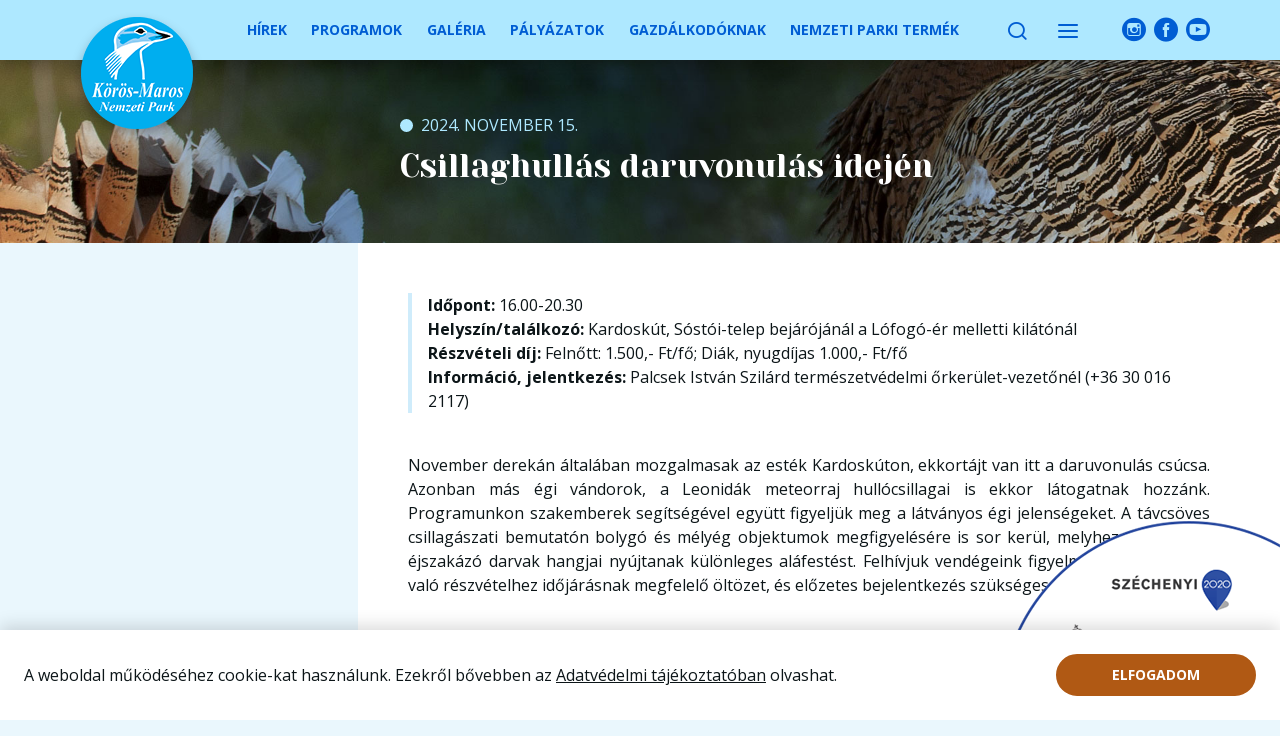

--- FILE ---
content_type: text/html; charset=UTF-8
request_url: https://www.kmnp.hu/hu/programok/csillaghullas-daruvonulas-idejen-386
body_size: 7794
content:
<!DOCTYPE html>
<html class="page-loading" lang="hu">
	<head>
		<meta charset="utf-8">
		<meta name="viewport" content="width=device-width, initial-scale=1">
		<meta http-equiv="X-UA-Compatible" content="IE=Edge">
		
		<title>Csillaghullás daruvonulás idején | Körös-Maros Nemzeti Park</title>
		
		<link rel="stylesheet" href="https://fonts.googleapis.com/css2?family=Open+Sans:ital,wght@0,400;0,700;1,400&family=Yeseva+One&display=swap">
		
		<link rel="stylesheet" href="/assets/frontend/css/main.css?v=1704272528" media="all">
		
				
		<meta name="description" content="">
		<meta name="keywords" content="">
		<meta name="robots" content="index, follow, noodp, noydir">
		
		<meta property="og:title" content="Csillaghullás daruvonulás idején | Körös-Maros Nemzeti Park">
		<meta property="og:type" content="article">
		<meta property="og:url" content="https://www.kmnp.hu/hu/programok/csillaghullas-daruvonulas-idejen-386">
		<meta property="og:image" content="https://www.kmnp.hu/uploads/resized/kepek/kardoskut-este-pi-1200x630-c-90.jpg">
		<meta property="og:site_name" content="Körös-Maros Nemzeti Park">
		<meta property="og:description" content="">
		<meta property="og:locale" content="hu">
		
		<meta name="format-detection" content="telephone=no">
		<meta name="SKYPE_TOOLBAR" content="SKYPE_TOOLBAR_PARSER_COMPATIBLE">
		
		<link rel="canonical" href="https://www.kmnp.hu/hu/programok/csillaghullas-daruvonulas-idejen-386">
						
				
		<link rel="icon" href="/favicon.ico">
		
		<script src="https://cdn.jsdelivr.net/npm/accessible-menu@3.0.8/dist/accessible-menu.min.js" defer></script>
		
		
		<script src="/assets/frontend/js/bundle.js?v=1705323015" defer></script>
		
		<script src="https://maps.googleapis.com/maps/api/js?key=AIzaSyC2ol9UESJ6LEMpXWGIEwaX6xz0pK1jCDk&callback=initMap&language=hu" defer></script>
		<script src="https://www.google.com/recaptcha/api.js?render=6Lc4h8oZAAAAACTMNUz1MUjM8vfS_8IbDdC-AJdM&onload=recaptchaCallback" defer></script>
		
		<!-- Global site tag (gtag.js) - Google Analytics -->
		<script async src="https://www.googletagmanager.com/gtag/js?id=G-BFX07YKR5W"></script>
		<script>
			window.dataLayer = window.dataLayer || [];
			function gtag(){dataLayer.push(arguments);}
			gtag('js', new Date());

			gtag('config', 'G-BFX07YKR5W');
		</script>
	</head>
	
	<body class="l-default">
					<div class="cookie-info is-visible" id="cookie-info" role="dialog" aria-label="Cookie figyelmeztetés" aria-describedby="cookie-info-text">
				<p class="cookie-info__text" id="cookie-info-text">A weboldal működéséhez cookie-kat használunk. Ezekről bővebben az <a href="/hu/adatvedelmi-tajekoztato">Adatvédelmi tájékoztatóban</a> olvashat.</p>
				<button class="cookie-info__accept-button" id="cookie-info-accept-button">Elfogadom</button>
			</div>
				
		<a href="#main" class="jump-to-main-button">Ugrás a tartalomhoz</a>
		
			<div class="l-default__logo-container">
		<a href="/hu/" class="l-default__logo">
			<img src="/assets/frontend/images/site-logo-with-shadow.png" alt="Körös-Maros Nemzeti Park logó">
		</a>
	</div>
	
	<header class="l-default__header" id="header" role="banner">
		<div class="header">
	<div class="header__inner">
		<div class="header__nav">
			<nav class="secondary-nav" role="navigation">
				<ul class="secondary-nav__main-list" id="secondary-nav">
											<li class="">
							<a href="/hu/hirek">Hírek</a>
													</li>
											<li class="dropdown">
							<a href="/hu/programok">Programok</a>
															<ul class="secondary-nav__sub-list">
																			<li><a href="/hu/programok" tabindex="-1">Összes program</a></li>
																			<li><a href="/hu/idoszakos-programok" tabindex="-1">Időszakos programok</a></li>
																	</ul>
													</li>
											<li class="">
							<a href="/hu/galeria">Galéria</a>
													</li>
											<li class="dropdown">
							<a href="#">Pályázatok</a>
															<ul class="secondary-nav__sub-list">
																			<li><a href="/hu/kehop-plusz" tabindex="-1">KEHOP_PLUSZ</a></li>
																			<li><a href="/hu/kehop-ginop" tabindex="-1">KEHOP / GINOP</a></li>
																			<li><a href="/hu/interreg" tabindex="-1">INTERREG</a></li>
																	</ul>
													</li>
											<li class="dropdown">
							<a href="#">Gazdálkodóknak</a>
															<ul class="secondary-nav__sub-list">
																			<li><a href="/hu/haszonberleti-palyaztatas" tabindex="-1">Haszonbérleti pályáztatás</a></li>
																			<li><a href="/hu/gyepek-hasznalata" tabindex="-1">Gyepek használata</a></li>
																			<li><a href="/hu/natura-2000-teruletek" tabindex="-1">Natura 2000 területek</a></li>
																			<li><a href="/hu/kaszalasi-bejelento" tabindex="-1">Kaszálási bejelentő</a></li>
																	</ul>
													</li>
											<li class="dropdown">
							<a href="#">Nemzeti Parki Termék</a>
															<ul class="secondary-nav__sub-list">
																			<li><a href="/hu/nemzeti-parki-termek-vedjegy" tabindex="-1">Védjegyről</a></li>
																			<li><a href="/hu/termeloink" tabindex="-1">Termelőink</a></li>
																			<li><a href="/hu/felhivas-koros-maros-nemzeti-parki-termek-vedjegy-kerelmezesere" tabindex="-1">Aktuális pályázatunk</a></li>
																	</ul>
													</li>
									</ul>
			</nav>
		</div>
		
				
					<a href="/hu/kereses" class="header__search-button" id="search-open-button" aria-label="Keresés"></a>
				
		<button class="header__mobile-menu-button" id="mobile-menu-show-button" aria-label="Menü" data-micromodal-trigger="mobile-menu"></button>
		
					<div class="header__social-media">
				<div class="social-media">
					<ul class="social-media__buttons social-media__buttons--small">
						<li><a href="https://www.instagram.com/korosmarosnemzetipark/" class="social-media__button social-media__button--instagram" target="_blank" aria-label="Instagram oldalunk"></a></li>
						<li><a href="https://www.facebook.com/korosmaros" class="social-media__button social-media__button--facebook" target="_blank" aria-label="Facebook oldalunk"></a></li>
						<li><a href="https://www.youtube.com/channel/UCn1lXGZxFZ-Mm6x3BjX9Ekw" class="social-media__button social-media__button--youtube" target="_blank" aria-label="YouTube oldalunk"></a></li>
					</ul>
				</div>
			</div>
			</div>
</div>	</header>
	
	<nav class="mobile-menu" id="mobile-menu" aria-hidden="true" role="dialog" aria-modal="true">
		<button class="mobile-menu__hide-button" aria-label="Menü bezárás" data-micromodal-close></button>
		
		<div class="mobile-menu__inner">
			<ul class="mobile-menu__level-1 " >
			<li>
			<a href="/hu/korosvolgyi-allatpark" class="js-mobile-menu-link">Körösvölgyi Állatpark</a>
			
							<ul class="mobile-menu__level-2 js-mobile-menu-submenu" id="mobile-menu-submenu-12" aria-hidden="true">
			<li>
			<a href="/hu/nyitva-tartas-a-korosvolgyi-allatparkban" class="js-mobile-menu-link">Nyitva tartás / Elérhetőség</a>
			
					</li>
			<li>
			<a href="/hu/belepojegyek-berletek-a-korosvolgyi-allatparkban" class="js-mobile-menu-link">Belépőjegyek / Bérletek</a>
			
					</li>
			<li>
			<a href="/hu/szolgaltatasok-a-korosvolgyi-allatparkban" class="js-mobile-menu-link">Szolgáltatások / Árak</a>
			
					</li>
			<li>
			<a href="/hu/programok-az-allatparkban" class="js-mobile-menu-link">Programok az Állatparkban</a>
			
					</li>
			<li>
			<a href="/hu/korosvolgyi-allatpark-lakoi" class="js-mobile-menu-link">Körösvölgyi Állatpark lakói</a>
			
					</li>
			<li>
			<a href="/hu/jegmadar-vizi-tanosveny" class="js-mobile-menu-link">Jégmadár vízi tanösvény</a>
			
					</li>
			<li>
			<a href="/hu/gyakori-kerdesek" class="js-mobile-menu-link">Gyakori kérdések</a>
			
					</li>
			<li>
			<a href="/hu/osztalykiranduloknak" class="js-mobile-menu-link">Osztálykirándulóknak</a>
			
					</li>
			<li>
			<a href="/hu/virtualis-seta" class="js-mobile-menu-link">Virtuális séta</a>
			
					</li>
			<li>
			<a href="/hu/ajandekbolt" class="js-mobile-menu-link">Ajándékbolt</a>
			
					</li>
			<li>
			<a href="/hu/tolgy-bufe" class="js-mobile-menu-link">Tölgy Büfé</a>
			
					</li>
	</ul>					</li>
			<li>
			<a href="/hu/koros-maros-nemzeti-park" class="js-mobile-menu-link">Nemzeti Park</a>
			
							<ul class="mobile-menu__level-2 js-mobile-menu-submenu" id="mobile-menu-submenu-8" aria-hidden="true">
			<li>
			<a href="/hu/hangulatok-a-nemzeti-parkban" class="js-mobile-menu-link">Hangulatok a nemzeti parkban</a>
			
					</li>
			<li>
			<a href="/hu/reszteruletek" class="js-mobile-menu-link">Térkép</a>
			
					</li>
			<li>
			<a href="#" class="js-mobile-menu-link">Részterületek</a>
			
							<ul class="mobile-menu__level-3 js-mobile-menu-submenu" id="mobile-menu-submenu-31" aria-hidden="true">
			<li>
			<a href="/hu/kis-sarret" class="js-mobile-menu-link">Kis-Sárrét</a>
			
					</li>
			<li>
			<a href="/hu/belmegyeri-faspuszta" class="js-mobile-menu-link">Bélmegyeri Fáspuszta</a>
			
					</li>
			<li>
			<a href="/hu/magor-puszta" class="js-mobile-menu-link">Mágor-puszta</a>
			
					</li>
			<li>
			<a href="/hu/devavanyai-ecsegi-pusztak" class="js-mobile-menu-link">Dévaványai-Ecsegi puszták</a>
			
					</li>
			<li>
			<a href="/hu/kigyosi-puszta" class="js-mobile-menu-link">Kígyósi-puszta</a>
			
					</li>
			<li>
			<a href="/hu/koros-arter" class="js-mobile-menu-link">Körös-ártér</a>
			
					</li>
			<li>
			<a href="/hu/cserebokeny" class="js-mobile-menu-link">Cserebökény</a>
			
					</li>
			<li>
			<a href="/hu/kardoskuti-feherto" class="js-mobile-menu-link">Kardoskúti Fehértó</a>
			
					</li>
			<li>
			<a href="/hu/csanadi-pusztak" class="js-mobile-menu-link">Csanádi puszták</a>
			
					</li>
			<li>
			<a href="/hu/maros-arter" class="js-mobile-menu-link">Maros-ártér</a>
			
					</li>
			<li>
			<a href="/hu/tompapusztai-loszgyep" class="js-mobile-menu-link">Tompapusztai löszgyep</a>
			
					</li>
			<li>
			<a href="/hu/tatarsanci-osgyep" class="js-mobile-menu-link">Tatársánci ősgyep</a>
			
					</li>
			<li>
			<a href="/hu/csorvasi-loszgyep" class="js-mobile-menu-link">Csorvási löszgyep</a>
			
					</li>
	</ul>					</li>
			<li>
			<a href="/hu/koros-maros-nemzeti-park-elovilaga" class="js-mobile-menu-link">Élővilág</a>
			
					</li>
	</ul>					</li>
			<li>
			<a href="/hu/okoturizmus" class="js-mobile-menu-link">Ökoturizmus</a>
			
							<ul class="mobile-menu__level-2 js-mobile-menu-submenu" id="mobile-menu-submenu-9" aria-hidden="true">
			<li>
			<a href="#" class="js-mobile-menu-link">Bemutatóhelyek</a>
			
							<ul class="mobile-menu__level-3 js-mobile-menu-submenu" id="mobile-menu-submenu-46" aria-hidden="true">
			<li>
			<a href="/hu/korosvolgyi-allatpark" class="js-mobile-menu-link">Körösvölgyi Állatpark</a>
			
					</li>
			<li>
			<a href="/hu/sterbetz-istvan-tuzokvedelmi-latogatokozpont-devavanya" class="js-mobile-menu-link">Sterbetz István Túzokvédelmi Látogatóközpont - Dévaványa</a>
			
					</li>
			<li>
			<a href="/hu/kardoskuti-madarvonulas-muzeuma-kardoskut" class="js-mobile-menu-link">Kardoskúti Madárvonulás Múzeuma - Kardoskút</a>
			
					</li>
			<li>
			<a href="/hu/bihari-madarvarta-biharugra" class="js-mobile-menu-link">Bihari Madárvárta - Biharugra</a>
			
					</li>
	</ul>					</li>
			<li>
			<a href="/hu/tanosvenyek" class="js-mobile-menu-link">Tanösvények</a>
			
							<ul class="mobile-menu__level-3 js-mobile-menu-submenu" id="mobile-menu-submenu-47" aria-hidden="true">
			<li>
			<a href="/hu/digitalis-vandor" class="js-mobile-menu-link">Digitális Vándor</a>
			
					</li>
	</ul>					</li>
			<li>
			<a href="#" class="js-mobile-menu-link">Túraajánlatok</a>
			
							<ul class="mobile-menu__level-3 js-mobile-menu-submenu" id="mobile-menu-submenu-48" aria-hidden="true">
			<li>
			<a href="#" class="js-mobile-menu-link">Ajánlott kerékpár túraútvonalak</a>
			
							<ul class="mobile-menu__level-4 js-mobile-menu-submenu" id="mobile-menu-submenu-95" aria-hidden="true">
			<li>
			<a href="/hu/ajanlott-kerekpartura-utvonalak-a-devavanyai-ecsegi-pusztakon" class="js-mobile-menu-link">Dévaványai-Ecsegi pusztákon</a>
			
					</li>
			<li>
			<a href="/hu/ajanlott-kerekpartura-utvonalak-a-koros-arteren" class="js-mobile-menu-link">Körös-ártéren</a>
			
					</li>
			<li>
			<a href="/hu/ajanlott-kerekpartura-utvonalak-a-kis-sarreten" class="js-mobile-menu-link">Kis-Sárréten</a>
			
					</li>
	</ul>					</li>
			<li>
			<a href="#" class="js-mobile-menu-link">Ajánlott gyalogtúra útvonalak</a>
			
					</li>
			<li>
			<a href="/hu/alfoldi-kektura-utvonalak" class="js-mobile-menu-link">Alföldi kéktúra útvonalak</a>
			
					</li>
	</ul>					</li>
			<li>
			<a href="#" class="js-mobile-menu-link">Szálláshelyek</a>
			
							<ul class="mobile-menu__level-3 js-mobile-menu-submenu" id="mobile-menu-submenu-49" aria-hidden="true">
			<li>
			<a href="/hu/sterbetz-istvan-tuzokvedelmi-latogatokozpont" class="js-mobile-menu-link">Sterbetz István Túzokvédelmi Látogatóközpont</a>
			
					</li>
			<li>
			<a href="/hu/bihari-madarvarta" class="js-mobile-menu-link">Bihari Madárvárta</a>
			
					</li>
	</ul>					</li>
			<li>
			<a href="/hu/programok" class="js-mobile-menu-link">Programok</a>
			
					</li>
	</ul>					</li>
			<li>
			<a href="/hu/foglalkozasok-iskolasoknak-ovodaknak" class="js-mobile-menu-link">Környezeti nevelés</a>
			
							<ul class="mobile-menu__level-2 js-mobile-menu-submenu" id="mobile-menu-submenu-10" aria-hidden="true">
			<li>
			<a href="/hu/erdei-iskolak" class="js-mobile-menu-link">Természetiskola</a>
			
					</li>
			<li>
			<a href="/hu/kozossegi-szolgalat" class="js-mobile-menu-link">Iskolai közösségi szolgálat</a>
			
					</li>
			<li>
			<a href="/hu/szakmai-gyakorlat-szakdolgozat" class="js-mobile-menu-link">Szakmai gyakorlat, szakdolgozat</a>
			
					</li>
			<li>
			<a href="/hu/vetelkedok-felhivasok" class="js-mobile-menu-link">Vetélkedők, felhívások</a>
			
							<ul class="mobile-menu__level-3 js-mobile-menu-submenu" id="mobile-menu-submenu-56" aria-hidden="true">
			<li>
			<a href="/hu/tuzok-vandorkupa-2023" class="js-mobile-menu-link">Túzok Vándorkupa</a>
			
							<ul class="mobile-menu__level-4 js-mobile-menu-submenu" id="mobile-menu-submenu-72" aria-hidden="true">
			<li>
			<a href="/hu/palyazati-felhivas-tuzok-vandorkupa-2023" class="js-mobile-menu-link">Pályázati felhívás</a>
			
					</li>
			<li>
			<a href="/hu/gyozteseink" class="js-mobile-menu-link">Győzteseink</a>
			
					</li>
	</ul>					</li>
			<li>
			<a href="/hu/tuzok-tusa-2022" class="js-mobile-menu-link">Túzok Tusa</a>
			
					</li>
			<li>
			<a href="/hu/xviii-oszirozsa-termeszetvedelmi-vetelkedo" class="js-mobile-menu-link">Őszirózsa vetélkedő</a>
			
					</li>
	</ul>					</li>
			<li>
			<a href="/hu/allatparki-kaladozoo-tabor" class="js-mobile-menu-link">Állatparki KalandoZOO tábor</a>
			
							<ul class="mobile-menu__level-3 js-mobile-menu-submenu" id="mobile-menu-submenu-120" aria-hidden="true">
			<li>
			<a href="/hu/tajekoztato-hazirend-napirend" class="js-mobile-menu-link">Információk</a>
			
					</li>
	</ul>					</li>
			<li>
			<a href="/hu/xvii-furkesz-tabor" class="js-mobile-menu-link">Fürkész tábor</a>
			
					</li>
			<li>
			<a href="#" class="js-mobile-menu-link">Kölcsönözhető kiállításaink</a>
			
							<ul class="mobile-menu__level-3 js-mobile-menu-submenu" id="mobile-menu-submenu-111" aria-hidden="true">
			<li>
			<a href="/hu/a-koros-maros-nemzeti-park-novenyvilaga" class="js-mobile-menu-link">A Körös-Maros Nemzeti Park növényvilága</a>
			
					</li>
			<li>
			<a href="/hu/a-koros-maros-nemzeti-park-gerinctelen-allatvilaga" class="js-mobile-menu-link">A Körös-Maros Nemzeti Park  gerinctelen állatvilága</a>
			
					</li>
			<li>
			<a href="/hu/otezer-ev-tanui-halmok-a-tiszantul-kozepso-reszen-cimu-kiallitas" class="js-mobile-menu-link">Ötezer év tanúi: halmok a Tiszántúl középső részén c. kiállítás</a>
			
					</li>
	</ul>					</li>
			<li>
			<a href="/hu/ifju-kocsagor-program-2025" class="js-mobile-menu-link">Ifjú Kócsagőr Program 2025</a>
			
					</li>
	</ul>					</li>
			<li>
			<a href="/hu/igazgatosag" class="js-mobile-menu-link">Igazgatóság</a>
			
							<ul class="mobile-menu__level-2 js-mobile-menu-submenu" id="mobile-menu-submenu-11" aria-hidden="true">
			<li>
			<a href="#" class="js-mobile-menu-link">Közérdekű adatok</a>
			
							<ul class="mobile-menu__level-3 js-mobile-menu-submenu" id="mobile-menu-submenu-53" aria-hidden="true">
			<li>
			<a href="/hu/elerhetoseg" class="js-mobile-menu-link">Elérhetőség</a>
			
					</li>
			<li>
			<a href="/hu/szervezeti-felepites" class="js-mobile-menu-link">Szervezeti felépítés</a>
			
					</li>
			<li>
			<a href="/hu/szervezeti-egysegek-feladatai" class="js-mobile-menu-link">Szervezeti egységek feladatai</a>
			
					</li>
			<li>
			<a href="/hu/koltsegvetes-szamviteli-beszamolok" class="js-mobile-menu-link">Költségvetés, számviteli beszámolók</a>
			
					</li>
			<li>
			<a href="/hu/alapito-okirat" class="js-mobile-menu-link">Alapító okirat</a>
			
					</li>
			<li>
			<a href="/hu/integritas" class="js-mobile-menu-link">Integritás</a>
			
					</li>
			<li>
			<a href="/hu/kozerdekbol-nyilvanos-adat" class="js-mobile-menu-link">Közérdekből nyilvános adat</a>
			
					</li>
			<li>
			<a href="/hu/adatvedelmi-tajekoztato" class="js-mobile-menu-link">Adatvédelem</a>
			
							<ul class="mobile-menu__level-4 js-mobile-menu-submenu" id="mobile-menu-submenu-132" aria-hidden="true">
			<li>
			<a href="/hu/adatkezelesi-es-adatvedelmi-szabalyzat" class="js-mobile-menu-link">Adatkezelés és adatvédelem</a>
			
					</li>
			<li>
			<a href="/hu/adatvedelmi-tisztviselo" class="js-mobile-menu-link">Adatvédelmi tisztviselő</a>
			
					</li>
	</ul>					</li>
			<li>
			<a href="/hu/belso-visszaeles-bejelentesi-rendszer" class="js-mobile-menu-link">Belső visszaélés-bejelentési rendszer</a>
			
					</li>
	</ul>					</li>
			<li>
			<a href="/hu/kozbeszerzes" class="js-mobile-menu-link">Közbeszerzés</a>
			
					</li>
			<li>
			<a href="/hu/termeszetvedelmi-teruletek" class="js-mobile-menu-link">Természetvédelmi területek</a>
			
					</li>
			<li>
			<a href="/hu/kapcsolat" class="js-mobile-menu-link">Kapcsolat</a>
			
					</li>
			<li>
			<a href="/hu/e-ugyintezes" class="js-mobile-menu-link">E-ügyintézés</a>
			
					</li>
			<li>
			<a href="/hu/aktualis-allasajanlat" class="js-mobile-menu-link">Aktuális állásajánlat</a>
			
					</li>
			<li>
			<a href="#" class="js-mobile-menu-link">Kiadványaink</a>
			
							<ul class="mobile-menu__level-3 js-mobile-menu-submenu" id="mobile-menu-submenu-104" aria-hidden="true">
			<li>
			<a href="/hu/crisicum" class="js-mobile-menu-link">CRISICUM</a>
			
					</li>
	</ul>					</li>
	</ul>					</li>
	</ul>			<ul class="mobile-menu__level-1 " >
			<li>
			<a href="/hu/hirek" class="js-mobile-menu-link">Hírek</a>
			
					</li>
			<li>
			<a href="/hu/programok" class="js-mobile-menu-link">Programok</a>
			
							<ul class="mobile-menu__level-2 js-mobile-menu-submenu" id="mobile-menu-submenu-4" aria-hidden="true">
			<li>
			<a href="/hu/programok" class="js-mobile-menu-link">Összes program</a>
			
					</li>
			<li>
			<a href="/hu/idoszakos-programok" class="js-mobile-menu-link">Időszakos programok</a>
			
					</li>
	</ul>					</li>
			<li>
			<a href="/hu/galeria" class="js-mobile-menu-link">Galéria</a>
			
					</li>
			<li>
			<a href="#" class="js-mobile-menu-link">Pályázatok</a>
			
							<ul class="mobile-menu__level-2 js-mobile-menu-submenu" id="mobile-menu-submenu-5" aria-hidden="true">
			<li>
			<a href="/hu/kehop-plusz" class="js-mobile-menu-link">KEHOP_PLUSZ</a>
			
							<ul class="mobile-menu__level-3 js-mobile-menu-submenu" id="mobile-menu-submenu-143" aria-hidden="true">
			<li>
			<a href="/hu/kehop-plusz-3-2-1-24-2024-00012" class="js-mobile-menu-link">KEHOP_PLUSZ-3.2.1-24-2024-00012</a>
			
					</li>
			<li>
			<a href="/hu/kehop-plusz-3-2-1-24-2025-00020" class="js-mobile-menu-link">KEHOP_PLUSZ-3.2.1-24-2025-00020</a>
			
					</li>
			<li>
			<a href="/hu/kehop-plusz-3-2-1-24-2025-00023" class="js-mobile-menu-link">KEHOP_PLUSZ-3.2.1-24-2025-00023</a>
			
					</li>
			<li>
			<a href="/hu/kehop-plusz-3-2-1-24-2025-00031" class="js-mobile-menu-link">KEHOP_PLUSZ-3.2.1-24-2025-00031</a>
			
					</li>
			<li>
			<a href="/hu/kehop-plusz-3-2-1-24-2025-00043" class="js-mobile-menu-link">KEHOP_PLUSZ-3.2.1-24-2025-00043</a>
			
					</li>
	</ul>					</li>
			<li>
			<a href="/hu/kehop-ginop" class="js-mobile-menu-link">KEHOP / GINOP</a>
			
							<ul class="mobile-menu__level-3 js-mobile-menu-submenu" id="mobile-menu-submenu-79" aria-hidden="true">
			<li>
			<a href="/hu/ginop-7-1-5-16-2016-00006" class="js-mobile-menu-link">GINOP-7.1.5-16-2016-00006</a>
			
					</li>
			<li>
			<a href="/hu/kehop-4-2-0-15-2016-00008" class="js-mobile-menu-link">KEHOP-4.2.0-15-2016-00008</a>
			
					</li>
			<li>
			<a href="/hu/kehop-4-1-0-15-2016-00040" class="js-mobile-menu-link">KEHOP-4.1.0-15-2016-00040</a>
			
					</li>
			<li>
			<a href="/hu/kehop-4-1-0-15-2016-00041" class="js-mobile-menu-link">KEHOP-4.1.0-15-2016-00041</a>
			
					</li>
			<li>
			<a href="/hu/kehop-4-1-0-15-2016-00042" class="js-mobile-menu-link">KEHOP-4.1.0-15-2016-00042</a>
			
					</li>
			<li>
			<a href="/hu/kehop-4-1-0-15-2016-00043" class="js-mobile-menu-link">KEHOP-4.1.0-15-2016-00043</a>
			
					</li>
			<li>
			<a href="/hu/kehop-4-1-0-15-2016-00044" class="js-mobile-menu-link">KEHOP-4.1.0-15-2016-00044</a>
			
					</li>
			<li>
			<a href="/hu/kehop-4-1-0-15-2016-00067" class="js-mobile-menu-link">KEHOP-4.1.0-15-2016-00067</a>
			
					</li>
			<li>
			<a href="/hu/kehop-4-1-0-15-2016-00068" class="js-mobile-menu-link">KEHOP-4.1.0-15-2016-00068</a>
			
					</li>
			<li>
			<a href="/hu/kehop-4-1-0-15-2016-00077" class="js-mobile-menu-link">KEHOP-4.1.0-15-2016-00077</a>
			
					</li>
			<li>
			<a href="/hu/kehop-4-1-0-15-2021-00091" class="js-mobile-menu-link">KEHOP-4.1.0-15-2016-00091</a>
			
					</li>
	</ul>					</li>
			<li>
			<a href="/hu/interreg" class="js-mobile-menu-link">INTERREG</a>
			
					</li>
	</ul>					</li>
			<li>
			<a href="#" class="js-mobile-menu-link">Gazdálkodóknak</a>
			
							<ul class="mobile-menu__level-2 js-mobile-menu-submenu" id="mobile-menu-submenu-6" aria-hidden="true">
			<li>
			<a href="/hu/haszonberleti-palyaztatas" class="js-mobile-menu-link">Haszonbérleti pályáztatás</a>
			
					</li>
			<li>
			<a href="/hu/gyepek-hasznalata" class="js-mobile-menu-link">Gyepek használata</a>
			
					</li>
			<li>
			<a href="/hu/natura-2000-teruletek" class="js-mobile-menu-link">Natura 2000 területek</a>
			
					</li>
			<li>
			<a href="/hu/kaszalasi-bejelento" class="js-mobile-menu-link">Kaszálási bejelentő</a>
			
					</li>
	</ul>					</li>
			<li>
			<a href="#" class="js-mobile-menu-link">Nemzeti Parki Termék</a>
			
							<ul class="mobile-menu__level-2 js-mobile-menu-submenu" id="mobile-menu-submenu-7" aria-hidden="true">
			<li>
			<a href="/hu/nemzeti-parki-termek-vedjegy" class="js-mobile-menu-link">Védjegyről</a>
			
					</li>
			<li>
			<a href="/hu/termeloink" class="js-mobile-menu-link">Termelőink</a>
			
					</li>
			<li>
			<a href="/hu/felhivas-koros-maros-nemzeti-parki-termek-vedjegy-kerelmezesere" class="js-mobile-menu-link">Aktuális pályázatunk</a>
			
					</li>
	</ul>					</li>
	</ul>		</div>
	</nav>
	
		
	<main class="l-default__main l-default__main--with-sidebar" id="main" role="main">
					<div class="l-default__title-bar">
					<div class="title-bar">
		<div class="title-bar__inner">
			<time class="title-bar__date" datetime="2024-11-15">2024. november 15.</time>
			<h1 class="title-bar__title">Csillaghullás daruvonulás idején</h1>
		</div>
	</div>

			</div>
				
		<div class="l-default__main-container">
			<div class="l-default__main-content">
				<div class="p-event">
								<p class="p-event__info">
							<strong>Időpont:</strong> 16.00-20.30<br>
										<strong>Helyszín/találkozó:</strong> Kardoskút, Sóstói-telep bejárójánál a Lófogó-ér melletti kilátónál<br>
										<strong>Részvételi díj:</strong> Felnőtt: 1.500,- Ft/fő; Diák, nyugdíjas 1.000,- Ft/fő<br>
										<strong>Információ, jelentkezés:</strong> Palcsek István Szilárd természetvédelmi őrkerület-vezetőnél (+36 30 016 2117)<br>
					</p>
		
			<div class="editable-content">
			<p>November derekán általában mozgalmasak az esték Kardoskúton, ekkortájt van itt a daruvonulás csúcsa. Azonban más égi vándorok, a Leonidák meteorraj hullócsillagai is ekkor látogatnak hozzánk. Programunkon szakemberek segítségével együtt figyeljük meg a látványos égi jelenségeket. A távcsöves csillagászati bemutatón bolygó és mélyég objektumok megfigyelésére is sor kerül, melyhez a közelben éjszakázó darvak hangjai nyújtanak különleges aláfestést. Felhívjuk vendégeink figyelmét, hogy a túrán való részvételhez időjárásnak megfelelő öltözet, és előzetes bejelentkezés szükséges.</p>
<p> </p>
		</div>
		
		
	<a href="https://www.facebook.com/sharer/sharer.php?u=https://www.kmnp.hu/hu/programok/csillaghullas-daruvonulas-idejen-386" class="p-event__share-button" target="_blank">Megosztom a Facebook-on</a>
	
		
			<div id="map" class="p-event__map" data-latitude="46.478725" data-longitude="20.623783333333"></div>
		
			<img src="/uploads/kepek/kardoskut-este-pi.jpg" class="p-event__image" alt="">
	
				</div>
			</div>
			
							<aside class="l-default__sidebar">
					<div class="sidebar">
							
					</div>
				</aside>
					</div>
	</main>
	
						<aside class="l-default__newsletter-container">
				<div class="l-default__newsletter">
					<div class="newsletter-section">
	<section class="newsletter-section__newsletter" role="region" aria-label="Hírlevél feliratkozás">
		<div class="newsletter">
			<h2 class="newsletter__title">Ne maradjon le híreinkről, programjainkról!</h2>
			
			<p class="newsletter__text">Ne maradjon le oktatási programjainkról, túráinkról, friss kiadványainkról, adja meg elérhetőségeit!</p>
			
			<form action="/hu/hirlevel/feliratkozas" method="post" class="newsletter__form" id="newsletter-subscribe-form">
				<div class="newsletter__input-container">
					<label class="newsletter__field">
						<span>Az Ön neve:</span>
						<input type="text" name="name" class="newsletter__input" aria-required="true">
					</label>
					
					<label class="newsletter__field">
						<span>E-mail címe:</span>
						<input type="email" name="email" class="newsletter__input" aria-required="true">
					</label>
					
					<label class="newsletter__terms">
						<input type="checkbox" name="accept_terms" aria-required="true">
						<span>Elolvastam és elfogadom az <a href="/hu/adatvedelmi-tajekoztato" target="_blank">Adatvédelmi tájékoztatót</a>.</span>
					</label>
				</div>
				
				<button type="submit" class="newsletter__subscribe-button">Feliratkozás</button>
				
				<input type="hidden" name="g-recaptcha-response" class="g-recaptcha" data-action="newsletter">
			</form>
		</div>
	</section>
	
	<section class="newsletter-section__social-media" role="region" aria-labelledby="social-media-title">
		<div class="social-media">
			<h2 class="social-media__title" id="social-media-title">Közösségi oldalaink</h2>
			
			<p class="social-media__text">Legfrissebb programjaink, túráink és érdekességek a közösségi oldalakon is követhetők!</p>
			
			<ul class="social-media__buttons social-media__buttons--big">
				<li><a href="https://www.instagram.com/korosmarosnemzetipark/" class="social-media__button social-media__button--instagram" target="_blank" aria-label="Instagram oldalunk"></a></li>
				<li><a href="https://www.facebook.com/korosmaros" class="social-media__button social-media__button--facebook" target="_blank" aria-label="Facebook oldalunk"></a></li>
				<li><a href="https://www.youtube.com/channel/UCn1lXGZxFZ-Mm6x3BjX9Ekw" class="social-media__button social-media__button--youtube" target="_blank" aria-label="YouTube oldalunk"></a></li>
			</ul>
		</div>
	</section>
</div>				</div>
			</aside>
				
	<footer class="l-default__footer" role="contentinfo">
		
<div class="footer">
	<div class="footer__inner">
		<div class="footer__languages">
			<img src="/assets/frontend/images/site-logo.png" class="footer__logo" alt="Körös-Maros Nemzeti Park logó">
			
			<nav class="footer__language-select" role="navigation" aria-label="Nyelvválasztó">
				<ul class="language-select language-select--inverse">
											<li><a href="/hu" class="is-active" aria-label="Magyar verzió">HU</a></li>
											<li><a href="/en" class="" aria-label="English version">EN</a></li>
									</ul>
			</nav>
		</div>
		
		<div class="footer__info-column">
			<h3 class="footer__heading">Körös-Maros Nemzeti Park Igazgatóság</h3>
			
			<p>
				Székhely: 5540 Szarvas, Anna-liget 1.<br>
				Postacím: 5541 Szarvas, Pf.: 72.<br>
				Telefon: +36 66 313 855<br>
				Mobil: +36 30 303 2589<br>
				E-mail: <a href="mailto:kmnp@kmnp.hu">kmnp@kmnp.hu</a>
			</p>
			
			<p>
				<strong>Ügyfélfogadás rendje:</strong><br>
				Hétfő-csütörtök: 7.30-16.30<br>
				Péntek: 7.30-13.30
			</p>
		</div>
		
		<div class="footer__info-column">
			<h3 class="footer__heading">Körösvölgyi Állatpark</h3>
			
			<p>
				5540 Szarvas, Anna-liget 1.<br>
				Telefon: +36 30 475 1789<br>
				E-mail: <a href="mailto:korosvolgy@kmnp.hu">korosvolgy@kmnp.hu</a><br>
				GPS koordináták: <span style="white-space: nowrap;">46º 51’29.39” É 20º 31’ 31.57” K</span>
			</p>
			
			<p>
				<strong>Nyitva tartás:</strong><br>
				minden hétvégén 9.00-16.00<br />
jegypénztár 9.00-15.00
			</p>
		</div>
		
		<div class="footer__info-column">
			<p>
				© 2020 Minden jog fenntartva.<br>
				<a href="/hu/impresszum">Impresszum</a> | <a href="/hu/adatvedelmi-tajekoztato">Adatvédelem</a><br>
				<a href="/hu/akadalymentesitesi-nyilatkozat">Akadálymentesítési nyilatkozat</a><br>
				<a href="/hu/oldalterkep">Oldaltérkép</a>
			</p>
		</div>
	</div>
</div>	</footer>
	
	<img src="/assets/frontend/images/szechenyi2020.png?v=3" class="tender" alt="Széchenyi 2020 - Befektetés a jövőbe">

		
				
		<div class="flash-message " id="flash-message" ></div>
		
		<noscript>
			<div class="browser-warning" role="alert">
				<div class="browser-warning__inner">A weboldal használatához, kérem engedélyezze a JavaScript-et a böngészője beállításaiban!</div>
			</div>
		</noscript>
		
		<script>
			var apiURL = '',
				assetsURL = '/assets/frontend',
				baseURL = '/hu',
				language = 'hu',
				recaptchaSiteKey = '6Lc4h8oZAAAAACTMNUz1MUjM8vfS_8IbDdC-AJdM',
				uploadsURL = '/uploads';
		</script>
		
				
		<!--<script>
			(function(d){
			var s = d.createElement("script");
			s.setAttribute("data-position", 5);
			/* uncomment the following line to override default size (values: small, large)*/
			/* s.setAttribute("data-size", "large");*/
			/* uncomment the following line to override default language (e.g., fr, de, es, he, nl, etc.)*/
			/* s.setAttribute("data-language", "null");*/
			s.setAttribute("data-color", "#0077e0");
			/* uncomment the following line to override type set via widget (1=person, 2=chair, 3=eye, 4=text)*/
			/* s.setAttribute("data-type", "1");*/
			/* s.setAttribute("data-statement_text:", "Our Accessibility Statement");*/
			/* s.setAttribute("data-statement_url", "http://www.example.com/accessibility";*/
			/* uncomment the following line to override support on mobile devices*/
			/* s.setAttribute("data-mobile", true);*/
			/* uncomment the following line to set custom trigger action for accessibility menu*/
			/* s.setAttribute("data-trigger", "triggerId")*/
			s.setAttribute("data-account", "nwH8BbEy1J");
			s.setAttribute("src", "https://cdn.userway.org/widget.js");
			(d.body || d.head).appendChild(s);})(document)
		</script>-->
	</body>
</html>

--- FILE ---
content_type: text/html; charset=utf-8
request_url: https://www.google.com/recaptcha/api2/anchor?ar=1&k=6Lc4h8oZAAAAACTMNUz1MUjM8vfS_8IbDdC-AJdM&co=aHR0cHM6Ly93d3cua21ucC5odTo0NDM.&hl=en&v=PoyoqOPhxBO7pBk68S4YbpHZ&size=invisible&anchor-ms=20000&execute-ms=30000&cb=tgm3pwhcypik
body_size: 48707
content:
<!DOCTYPE HTML><html dir="ltr" lang="en"><head><meta http-equiv="Content-Type" content="text/html; charset=UTF-8">
<meta http-equiv="X-UA-Compatible" content="IE=edge">
<title>reCAPTCHA</title>
<style type="text/css">
/* cyrillic-ext */
@font-face {
  font-family: 'Roboto';
  font-style: normal;
  font-weight: 400;
  font-stretch: 100%;
  src: url(//fonts.gstatic.com/s/roboto/v48/KFO7CnqEu92Fr1ME7kSn66aGLdTylUAMa3GUBHMdazTgWw.woff2) format('woff2');
  unicode-range: U+0460-052F, U+1C80-1C8A, U+20B4, U+2DE0-2DFF, U+A640-A69F, U+FE2E-FE2F;
}
/* cyrillic */
@font-face {
  font-family: 'Roboto';
  font-style: normal;
  font-weight: 400;
  font-stretch: 100%;
  src: url(//fonts.gstatic.com/s/roboto/v48/KFO7CnqEu92Fr1ME7kSn66aGLdTylUAMa3iUBHMdazTgWw.woff2) format('woff2');
  unicode-range: U+0301, U+0400-045F, U+0490-0491, U+04B0-04B1, U+2116;
}
/* greek-ext */
@font-face {
  font-family: 'Roboto';
  font-style: normal;
  font-weight: 400;
  font-stretch: 100%;
  src: url(//fonts.gstatic.com/s/roboto/v48/KFO7CnqEu92Fr1ME7kSn66aGLdTylUAMa3CUBHMdazTgWw.woff2) format('woff2');
  unicode-range: U+1F00-1FFF;
}
/* greek */
@font-face {
  font-family: 'Roboto';
  font-style: normal;
  font-weight: 400;
  font-stretch: 100%;
  src: url(//fonts.gstatic.com/s/roboto/v48/KFO7CnqEu92Fr1ME7kSn66aGLdTylUAMa3-UBHMdazTgWw.woff2) format('woff2');
  unicode-range: U+0370-0377, U+037A-037F, U+0384-038A, U+038C, U+038E-03A1, U+03A3-03FF;
}
/* math */
@font-face {
  font-family: 'Roboto';
  font-style: normal;
  font-weight: 400;
  font-stretch: 100%;
  src: url(//fonts.gstatic.com/s/roboto/v48/KFO7CnqEu92Fr1ME7kSn66aGLdTylUAMawCUBHMdazTgWw.woff2) format('woff2');
  unicode-range: U+0302-0303, U+0305, U+0307-0308, U+0310, U+0312, U+0315, U+031A, U+0326-0327, U+032C, U+032F-0330, U+0332-0333, U+0338, U+033A, U+0346, U+034D, U+0391-03A1, U+03A3-03A9, U+03B1-03C9, U+03D1, U+03D5-03D6, U+03F0-03F1, U+03F4-03F5, U+2016-2017, U+2034-2038, U+203C, U+2040, U+2043, U+2047, U+2050, U+2057, U+205F, U+2070-2071, U+2074-208E, U+2090-209C, U+20D0-20DC, U+20E1, U+20E5-20EF, U+2100-2112, U+2114-2115, U+2117-2121, U+2123-214F, U+2190, U+2192, U+2194-21AE, U+21B0-21E5, U+21F1-21F2, U+21F4-2211, U+2213-2214, U+2216-22FF, U+2308-230B, U+2310, U+2319, U+231C-2321, U+2336-237A, U+237C, U+2395, U+239B-23B7, U+23D0, U+23DC-23E1, U+2474-2475, U+25AF, U+25B3, U+25B7, U+25BD, U+25C1, U+25CA, U+25CC, U+25FB, U+266D-266F, U+27C0-27FF, U+2900-2AFF, U+2B0E-2B11, U+2B30-2B4C, U+2BFE, U+3030, U+FF5B, U+FF5D, U+1D400-1D7FF, U+1EE00-1EEFF;
}
/* symbols */
@font-face {
  font-family: 'Roboto';
  font-style: normal;
  font-weight: 400;
  font-stretch: 100%;
  src: url(//fonts.gstatic.com/s/roboto/v48/KFO7CnqEu92Fr1ME7kSn66aGLdTylUAMaxKUBHMdazTgWw.woff2) format('woff2');
  unicode-range: U+0001-000C, U+000E-001F, U+007F-009F, U+20DD-20E0, U+20E2-20E4, U+2150-218F, U+2190, U+2192, U+2194-2199, U+21AF, U+21E6-21F0, U+21F3, U+2218-2219, U+2299, U+22C4-22C6, U+2300-243F, U+2440-244A, U+2460-24FF, U+25A0-27BF, U+2800-28FF, U+2921-2922, U+2981, U+29BF, U+29EB, U+2B00-2BFF, U+4DC0-4DFF, U+FFF9-FFFB, U+10140-1018E, U+10190-1019C, U+101A0, U+101D0-101FD, U+102E0-102FB, U+10E60-10E7E, U+1D2C0-1D2D3, U+1D2E0-1D37F, U+1F000-1F0FF, U+1F100-1F1AD, U+1F1E6-1F1FF, U+1F30D-1F30F, U+1F315, U+1F31C, U+1F31E, U+1F320-1F32C, U+1F336, U+1F378, U+1F37D, U+1F382, U+1F393-1F39F, U+1F3A7-1F3A8, U+1F3AC-1F3AF, U+1F3C2, U+1F3C4-1F3C6, U+1F3CA-1F3CE, U+1F3D4-1F3E0, U+1F3ED, U+1F3F1-1F3F3, U+1F3F5-1F3F7, U+1F408, U+1F415, U+1F41F, U+1F426, U+1F43F, U+1F441-1F442, U+1F444, U+1F446-1F449, U+1F44C-1F44E, U+1F453, U+1F46A, U+1F47D, U+1F4A3, U+1F4B0, U+1F4B3, U+1F4B9, U+1F4BB, U+1F4BF, U+1F4C8-1F4CB, U+1F4D6, U+1F4DA, U+1F4DF, U+1F4E3-1F4E6, U+1F4EA-1F4ED, U+1F4F7, U+1F4F9-1F4FB, U+1F4FD-1F4FE, U+1F503, U+1F507-1F50B, U+1F50D, U+1F512-1F513, U+1F53E-1F54A, U+1F54F-1F5FA, U+1F610, U+1F650-1F67F, U+1F687, U+1F68D, U+1F691, U+1F694, U+1F698, U+1F6AD, U+1F6B2, U+1F6B9-1F6BA, U+1F6BC, U+1F6C6-1F6CF, U+1F6D3-1F6D7, U+1F6E0-1F6EA, U+1F6F0-1F6F3, U+1F6F7-1F6FC, U+1F700-1F7FF, U+1F800-1F80B, U+1F810-1F847, U+1F850-1F859, U+1F860-1F887, U+1F890-1F8AD, U+1F8B0-1F8BB, U+1F8C0-1F8C1, U+1F900-1F90B, U+1F93B, U+1F946, U+1F984, U+1F996, U+1F9E9, U+1FA00-1FA6F, U+1FA70-1FA7C, U+1FA80-1FA89, U+1FA8F-1FAC6, U+1FACE-1FADC, U+1FADF-1FAE9, U+1FAF0-1FAF8, U+1FB00-1FBFF;
}
/* vietnamese */
@font-face {
  font-family: 'Roboto';
  font-style: normal;
  font-weight: 400;
  font-stretch: 100%;
  src: url(//fonts.gstatic.com/s/roboto/v48/KFO7CnqEu92Fr1ME7kSn66aGLdTylUAMa3OUBHMdazTgWw.woff2) format('woff2');
  unicode-range: U+0102-0103, U+0110-0111, U+0128-0129, U+0168-0169, U+01A0-01A1, U+01AF-01B0, U+0300-0301, U+0303-0304, U+0308-0309, U+0323, U+0329, U+1EA0-1EF9, U+20AB;
}
/* latin-ext */
@font-face {
  font-family: 'Roboto';
  font-style: normal;
  font-weight: 400;
  font-stretch: 100%;
  src: url(//fonts.gstatic.com/s/roboto/v48/KFO7CnqEu92Fr1ME7kSn66aGLdTylUAMa3KUBHMdazTgWw.woff2) format('woff2');
  unicode-range: U+0100-02BA, U+02BD-02C5, U+02C7-02CC, U+02CE-02D7, U+02DD-02FF, U+0304, U+0308, U+0329, U+1D00-1DBF, U+1E00-1E9F, U+1EF2-1EFF, U+2020, U+20A0-20AB, U+20AD-20C0, U+2113, U+2C60-2C7F, U+A720-A7FF;
}
/* latin */
@font-face {
  font-family: 'Roboto';
  font-style: normal;
  font-weight: 400;
  font-stretch: 100%;
  src: url(//fonts.gstatic.com/s/roboto/v48/KFO7CnqEu92Fr1ME7kSn66aGLdTylUAMa3yUBHMdazQ.woff2) format('woff2');
  unicode-range: U+0000-00FF, U+0131, U+0152-0153, U+02BB-02BC, U+02C6, U+02DA, U+02DC, U+0304, U+0308, U+0329, U+2000-206F, U+20AC, U+2122, U+2191, U+2193, U+2212, U+2215, U+FEFF, U+FFFD;
}
/* cyrillic-ext */
@font-face {
  font-family: 'Roboto';
  font-style: normal;
  font-weight: 500;
  font-stretch: 100%;
  src: url(//fonts.gstatic.com/s/roboto/v48/KFO7CnqEu92Fr1ME7kSn66aGLdTylUAMa3GUBHMdazTgWw.woff2) format('woff2');
  unicode-range: U+0460-052F, U+1C80-1C8A, U+20B4, U+2DE0-2DFF, U+A640-A69F, U+FE2E-FE2F;
}
/* cyrillic */
@font-face {
  font-family: 'Roboto';
  font-style: normal;
  font-weight: 500;
  font-stretch: 100%;
  src: url(//fonts.gstatic.com/s/roboto/v48/KFO7CnqEu92Fr1ME7kSn66aGLdTylUAMa3iUBHMdazTgWw.woff2) format('woff2');
  unicode-range: U+0301, U+0400-045F, U+0490-0491, U+04B0-04B1, U+2116;
}
/* greek-ext */
@font-face {
  font-family: 'Roboto';
  font-style: normal;
  font-weight: 500;
  font-stretch: 100%;
  src: url(//fonts.gstatic.com/s/roboto/v48/KFO7CnqEu92Fr1ME7kSn66aGLdTylUAMa3CUBHMdazTgWw.woff2) format('woff2');
  unicode-range: U+1F00-1FFF;
}
/* greek */
@font-face {
  font-family: 'Roboto';
  font-style: normal;
  font-weight: 500;
  font-stretch: 100%;
  src: url(//fonts.gstatic.com/s/roboto/v48/KFO7CnqEu92Fr1ME7kSn66aGLdTylUAMa3-UBHMdazTgWw.woff2) format('woff2');
  unicode-range: U+0370-0377, U+037A-037F, U+0384-038A, U+038C, U+038E-03A1, U+03A3-03FF;
}
/* math */
@font-face {
  font-family: 'Roboto';
  font-style: normal;
  font-weight: 500;
  font-stretch: 100%;
  src: url(//fonts.gstatic.com/s/roboto/v48/KFO7CnqEu92Fr1ME7kSn66aGLdTylUAMawCUBHMdazTgWw.woff2) format('woff2');
  unicode-range: U+0302-0303, U+0305, U+0307-0308, U+0310, U+0312, U+0315, U+031A, U+0326-0327, U+032C, U+032F-0330, U+0332-0333, U+0338, U+033A, U+0346, U+034D, U+0391-03A1, U+03A3-03A9, U+03B1-03C9, U+03D1, U+03D5-03D6, U+03F0-03F1, U+03F4-03F5, U+2016-2017, U+2034-2038, U+203C, U+2040, U+2043, U+2047, U+2050, U+2057, U+205F, U+2070-2071, U+2074-208E, U+2090-209C, U+20D0-20DC, U+20E1, U+20E5-20EF, U+2100-2112, U+2114-2115, U+2117-2121, U+2123-214F, U+2190, U+2192, U+2194-21AE, U+21B0-21E5, U+21F1-21F2, U+21F4-2211, U+2213-2214, U+2216-22FF, U+2308-230B, U+2310, U+2319, U+231C-2321, U+2336-237A, U+237C, U+2395, U+239B-23B7, U+23D0, U+23DC-23E1, U+2474-2475, U+25AF, U+25B3, U+25B7, U+25BD, U+25C1, U+25CA, U+25CC, U+25FB, U+266D-266F, U+27C0-27FF, U+2900-2AFF, U+2B0E-2B11, U+2B30-2B4C, U+2BFE, U+3030, U+FF5B, U+FF5D, U+1D400-1D7FF, U+1EE00-1EEFF;
}
/* symbols */
@font-face {
  font-family: 'Roboto';
  font-style: normal;
  font-weight: 500;
  font-stretch: 100%;
  src: url(//fonts.gstatic.com/s/roboto/v48/KFO7CnqEu92Fr1ME7kSn66aGLdTylUAMaxKUBHMdazTgWw.woff2) format('woff2');
  unicode-range: U+0001-000C, U+000E-001F, U+007F-009F, U+20DD-20E0, U+20E2-20E4, U+2150-218F, U+2190, U+2192, U+2194-2199, U+21AF, U+21E6-21F0, U+21F3, U+2218-2219, U+2299, U+22C4-22C6, U+2300-243F, U+2440-244A, U+2460-24FF, U+25A0-27BF, U+2800-28FF, U+2921-2922, U+2981, U+29BF, U+29EB, U+2B00-2BFF, U+4DC0-4DFF, U+FFF9-FFFB, U+10140-1018E, U+10190-1019C, U+101A0, U+101D0-101FD, U+102E0-102FB, U+10E60-10E7E, U+1D2C0-1D2D3, U+1D2E0-1D37F, U+1F000-1F0FF, U+1F100-1F1AD, U+1F1E6-1F1FF, U+1F30D-1F30F, U+1F315, U+1F31C, U+1F31E, U+1F320-1F32C, U+1F336, U+1F378, U+1F37D, U+1F382, U+1F393-1F39F, U+1F3A7-1F3A8, U+1F3AC-1F3AF, U+1F3C2, U+1F3C4-1F3C6, U+1F3CA-1F3CE, U+1F3D4-1F3E0, U+1F3ED, U+1F3F1-1F3F3, U+1F3F5-1F3F7, U+1F408, U+1F415, U+1F41F, U+1F426, U+1F43F, U+1F441-1F442, U+1F444, U+1F446-1F449, U+1F44C-1F44E, U+1F453, U+1F46A, U+1F47D, U+1F4A3, U+1F4B0, U+1F4B3, U+1F4B9, U+1F4BB, U+1F4BF, U+1F4C8-1F4CB, U+1F4D6, U+1F4DA, U+1F4DF, U+1F4E3-1F4E6, U+1F4EA-1F4ED, U+1F4F7, U+1F4F9-1F4FB, U+1F4FD-1F4FE, U+1F503, U+1F507-1F50B, U+1F50D, U+1F512-1F513, U+1F53E-1F54A, U+1F54F-1F5FA, U+1F610, U+1F650-1F67F, U+1F687, U+1F68D, U+1F691, U+1F694, U+1F698, U+1F6AD, U+1F6B2, U+1F6B9-1F6BA, U+1F6BC, U+1F6C6-1F6CF, U+1F6D3-1F6D7, U+1F6E0-1F6EA, U+1F6F0-1F6F3, U+1F6F7-1F6FC, U+1F700-1F7FF, U+1F800-1F80B, U+1F810-1F847, U+1F850-1F859, U+1F860-1F887, U+1F890-1F8AD, U+1F8B0-1F8BB, U+1F8C0-1F8C1, U+1F900-1F90B, U+1F93B, U+1F946, U+1F984, U+1F996, U+1F9E9, U+1FA00-1FA6F, U+1FA70-1FA7C, U+1FA80-1FA89, U+1FA8F-1FAC6, U+1FACE-1FADC, U+1FADF-1FAE9, U+1FAF0-1FAF8, U+1FB00-1FBFF;
}
/* vietnamese */
@font-face {
  font-family: 'Roboto';
  font-style: normal;
  font-weight: 500;
  font-stretch: 100%;
  src: url(//fonts.gstatic.com/s/roboto/v48/KFO7CnqEu92Fr1ME7kSn66aGLdTylUAMa3OUBHMdazTgWw.woff2) format('woff2');
  unicode-range: U+0102-0103, U+0110-0111, U+0128-0129, U+0168-0169, U+01A0-01A1, U+01AF-01B0, U+0300-0301, U+0303-0304, U+0308-0309, U+0323, U+0329, U+1EA0-1EF9, U+20AB;
}
/* latin-ext */
@font-face {
  font-family: 'Roboto';
  font-style: normal;
  font-weight: 500;
  font-stretch: 100%;
  src: url(//fonts.gstatic.com/s/roboto/v48/KFO7CnqEu92Fr1ME7kSn66aGLdTylUAMa3KUBHMdazTgWw.woff2) format('woff2');
  unicode-range: U+0100-02BA, U+02BD-02C5, U+02C7-02CC, U+02CE-02D7, U+02DD-02FF, U+0304, U+0308, U+0329, U+1D00-1DBF, U+1E00-1E9F, U+1EF2-1EFF, U+2020, U+20A0-20AB, U+20AD-20C0, U+2113, U+2C60-2C7F, U+A720-A7FF;
}
/* latin */
@font-face {
  font-family: 'Roboto';
  font-style: normal;
  font-weight: 500;
  font-stretch: 100%;
  src: url(//fonts.gstatic.com/s/roboto/v48/KFO7CnqEu92Fr1ME7kSn66aGLdTylUAMa3yUBHMdazQ.woff2) format('woff2');
  unicode-range: U+0000-00FF, U+0131, U+0152-0153, U+02BB-02BC, U+02C6, U+02DA, U+02DC, U+0304, U+0308, U+0329, U+2000-206F, U+20AC, U+2122, U+2191, U+2193, U+2212, U+2215, U+FEFF, U+FFFD;
}
/* cyrillic-ext */
@font-face {
  font-family: 'Roboto';
  font-style: normal;
  font-weight: 900;
  font-stretch: 100%;
  src: url(//fonts.gstatic.com/s/roboto/v48/KFO7CnqEu92Fr1ME7kSn66aGLdTylUAMa3GUBHMdazTgWw.woff2) format('woff2');
  unicode-range: U+0460-052F, U+1C80-1C8A, U+20B4, U+2DE0-2DFF, U+A640-A69F, U+FE2E-FE2F;
}
/* cyrillic */
@font-face {
  font-family: 'Roboto';
  font-style: normal;
  font-weight: 900;
  font-stretch: 100%;
  src: url(//fonts.gstatic.com/s/roboto/v48/KFO7CnqEu92Fr1ME7kSn66aGLdTylUAMa3iUBHMdazTgWw.woff2) format('woff2');
  unicode-range: U+0301, U+0400-045F, U+0490-0491, U+04B0-04B1, U+2116;
}
/* greek-ext */
@font-face {
  font-family: 'Roboto';
  font-style: normal;
  font-weight: 900;
  font-stretch: 100%;
  src: url(//fonts.gstatic.com/s/roboto/v48/KFO7CnqEu92Fr1ME7kSn66aGLdTylUAMa3CUBHMdazTgWw.woff2) format('woff2');
  unicode-range: U+1F00-1FFF;
}
/* greek */
@font-face {
  font-family: 'Roboto';
  font-style: normal;
  font-weight: 900;
  font-stretch: 100%;
  src: url(//fonts.gstatic.com/s/roboto/v48/KFO7CnqEu92Fr1ME7kSn66aGLdTylUAMa3-UBHMdazTgWw.woff2) format('woff2');
  unicode-range: U+0370-0377, U+037A-037F, U+0384-038A, U+038C, U+038E-03A1, U+03A3-03FF;
}
/* math */
@font-face {
  font-family: 'Roboto';
  font-style: normal;
  font-weight: 900;
  font-stretch: 100%;
  src: url(//fonts.gstatic.com/s/roboto/v48/KFO7CnqEu92Fr1ME7kSn66aGLdTylUAMawCUBHMdazTgWw.woff2) format('woff2');
  unicode-range: U+0302-0303, U+0305, U+0307-0308, U+0310, U+0312, U+0315, U+031A, U+0326-0327, U+032C, U+032F-0330, U+0332-0333, U+0338, U+033A, U+0346, U+034D, U+0391-03A1, U+03A3-03A9, U+03B1-03C9, U+03D1, U+03D5-03D6, U+03F0-03F1, U+03F4-03F5, U+2016-2017, U+2034-2038, U+203C, U+2040, U+2043, U+2047, U+2050, U+2057, U+205F, U+2070-2071, U+2074-208E, U+2090-209C, U+20D0-20DC, U+20E1, U+20E5-20EF, U+2100-2112, U+2114-2115, U+2117-2121, U+2123-214F, U+2190, U+2192, U+2194-21AE, U+21B0-21E5, U+21F1-21F2, U+21F4-2211, U+2213-2214, U+2216-22FF, U+2308-230B, U+2310, U+2319, U+231C-2321, U+2336-237A, U+237C, U+2395, U+239B-23B7, U+23D0, U+23DC-23E1, U+2474-2475, U+25AF, U+25B3, U+25B7, U+25BD, U+25C1, U+25CA, U+25CC, U+25FB, U+266D-266F, U+27C0-27FF, U+2900-2AFF, U+2B0E-2B11, U+2B30-2B4C, U+2BFE, U+3030, U+FF5B, U+FF5D, U+1D400-1D7FF, U+1EE00-1EEFF;
}
/* symbols */
@font-face {
  font-family: 'Roboto';
  font-style: normal;
  font-weight: 900;
  font-stretch: 100%;
  src: url(//fonts.gstatic.com/s/roboto/v48/KFO7CnqEu92Fr1ME7kSn66aGLdTylUAMaxKUBHMdazTgWw.woff2) format('woff2');
  unicode-range: U+0001-000C, U+000E-001F, U+007F-009F, U+20DD-20E0, U+20E2-20E4, U+2150-218F, U+2190, U+2192, U+2194-2199, U+21AF, U+21E6-21F0, U+21F3, U+2218-2219, U+2299, U+22C4-22C6, U+2300-243F, U+2440-244A, U+2460-24FF, U+25A0-27BF, U+2800-28FF, U+2921-2922, U+2981, U+29BF, U+29EB, U+2B00-2BFF, U+4DC0-4DFF, U+FFF9-FFFB, U+10140-1018E, U+10190-1019C, U+101A0, U+101D0-101FD, U+102E0-102FB, U+10E60-10E7E, U+1D2C0-1D2D3, U+1D2E0-1D37F, U+1F000-1F0FF, U+1F100-1F1AD, U+1F1E6-1F1FF, U+1F30D-1F30F, U+1F315, U+1F31C, U+1F31E, U+1F320-1F32C, U+1F336, U+1F378, U+1F37D, U+1F382, U+1F393-1F39F, U+1F3A7-1F3A8, U+1F3AC-1F3AF, U+1F3C2, U+1F3C4-1F3C6, U+1F3CA-1F3CE, U+1F3D4-1F3E0, U+1F3ED, U+1F3F1-1F3F3, U+1F3F5-1F3F7, U+1F408, U+1F415, U+1F41F, U+1F426, U+1F43F, U+1F441-1F442, U+1F444, U+1F446-1F449, U+1F44C-1F44E, U+1F453, U+1F46A, U+1F47D, U+1F4A3, U+1F4B0, U+1F4B3, U+1F4B9, U+1F4BB, U+1F4BF, U+1F4C8-1F4CB, U+1F4D6, U+1F4DA, U+1F4DF, U+1F4E3-1F4E6, U+1F4EA-1F4ED, U+1F4F7, U+1F4F9-1F4FB, U+1F4FD-1F4FE, U+1F503, U+1F507-1F50B, U+1F50D, U+1F512-1F513, U+1F53E-1F54A, U+1F54F-1F5FA, U+1F610, U+1F650-1F67F, U+1F687, U+1F68D, U+1F691, U+1F694, U+1F698, U+1F6AD, U+1F6B2, U+1F6B9-1F6BA, U+1F6BC, U+1F6C6-1F6CF, U+1F6D3-1F6D7, U+1F6E0-1F6EA, U+1F6F0-1F6F3, U+1F6F7-1F6FC, U+1F700-1F7FF, U+1F800-1F80B, U+1F810-1F847, U+1F850-1F859, U+1F860-1F887, U+1F890-1F8AD, U+1F8B0-1F8BB, U+1F8C0-1F8C1, U+1F900-1F90B, U+1F93B, U+1F946, U+1F984, U+1F996, U+1F9E9, U+1FA00-1FA6F, U+1FA70-1FA7C, U+1FA80-1FA89, U+1FA8F-1FAC6, U+1FACE-1FADC, U+1FADF-1FAE9, U+1FAF0-1FAF8, U+1FB00-1FBFF;
}
/* vietnamese */
@font-face {
  font-family: 'Roboto';
  font-style: normal;
  font-weight: 900;
  font-stretch: 100%;
  src: url(//fonts.gstatic.com/s/roboto/v48/KFO7CnqEu92Fr1ME7kSn66aGLdTylUAMa3OUBHMdazTgWw.woff2) format('woff2');
  unicode-range: U+0102-0103, U+0110-0111, U+0128-0129, U+0168-0169, U+01A0-01A1, U+01AF-01B0, U+0300-0301, U+0303-0304, U+0308-0309, U+0323, U+0329, U+1EA0-1EF9, U+20AB;
}
/* latin-ext */
@font-face {
  font-family: 'Roboto';
  font-style: normal;
  font-weight: 900;
  font-stretch: 100%;
  src: url(//fonts.gstatic.com/s/roboto/v48/KFO7CnqEu92Fr1ME7kSn66aGLdTylUAMa3KUBHMdazTgWw.woff2) format('woff2');
  unicode-range: U+0100-02BA, U+02BD-02C5, U+02C7-02CC, U+02CE-02D7, U+02DD-02FF, U+0304, U+0308, U+0329, U+1D00-1DBF, U+1E00-1E9F, U+1EF2-1EFF, U+2020, U+20A0-20AB, U+20AD-20C0, U+2113, U+2C60-2C7F, U+A720-A7FF;
}
/* latin */
@font-face {
  font-family: 'Roboto';
  font-style: normal;
  font-weight: 900;
  font-stretch: 100%;
  src: url(//fonts.gstatic.com/s/roboto/v48/KFO7CnqEu92Fr1ME7kSn66aGLdTylUAMa3yUBHMdazQ.woff2) format('woff2');
  unicode-range: U+0000-00FF, U+0131, U+0152-0153, U+02BB-02BC, U+02C6, U+02DA, U+02DC, U+0304, U+0308, U+0329, U+2000-206F, U+20AC, U+2122, U+2191, U+2193, U+2212, U+2215, U+FEFF, U+FFFD;
}

</style>
<link rel="stylesheet" type="text/css" href="https://www.gstatic.com/recaptcha/releases/PoyoqOPhxBO7pBk68S4YbpHZ/styles__ltr.css">
<script nonce="vuxO339nVCT59guE7t37Iw" type="text/javascript">window['__recaptcha_api'] = 'https://www.google.com/recaptcha/api2/';</script>
<script type="text/javascript" src="https://www.gstatic.com/recaptcha/releases/PoyoqOPhxBO7pBk68S4YbpHZ/recaptcha__en.js" nonce="vuxO339nVCT59guE7t37Iw">
      
    </script></head>
<body><div id="rc-anchor-alert" class="rc-anchor-alert"></div>
<input type="hidden" id="recaptcha-token" value="[base64]">
<script type="text/javascript" nonce="vuxO339nVCT59guE7t37Iw">
      recaptcha.anchor.Main.init("[\x22ainput\x22,[\x22bgdata\x22,\x22\x22,\[base64]/[base64]/[base64]/[base64]/[base64]/UltsKytdPUU6KEU8MjA0OD9SW2wrK109RT4+NnwxOTI6KChFJjY0NTEyKT09NTUyOTYmJk0rMTxjLmxlbmd0aCYmKGMuY2hhckNvZGVBdChNKzEpJjY0NTEyKT09NTYzMjA/[base64]/[base64]/[base64]/[base64]/[base64]/[base64]/[base64]\x22,\[base64]\\u003d\x22,\x22w4Y5wrfCtlHCksKlGMO5w53DrSQewqFYwohRwoNCwrLDlVzDv3rCm09Pw6zCq8ObwpnDmVrCgMOlw7XDlFHCjRLCgjfDksOLbmLDnhLDrMOUwo/ClcKwIMK1S8KuDsODEcOXw7DCmcOYwrrCrl4tEBAdQldMasKLJsOJw6rDo8O9woRfwqPDi2wpNcKqcTJHAcOVTkZ5w6gtwqEfCMKMdMOMCsKHesOKGcK+w586eG/DvcONw7E/b8KMwrd1w53Crn/CpMObw7HCqcK1w57DjsOVw6YYwrR8ZcO+wpNnaB3DgcOROMKGwoYYwqbCpFDCpMK1w4bDiDLCscKGVxciw4nDuQETUTJpex93SixUw6PDq0V7CsOJX8K9NQQHa8Kmw5bDmUdATHLCgydUXXUPG2PDrF/DlhbChiPCu8KlC8OAT8KrHcKGF8OsQmk4LRVGQsKmGkcmw6jCn8OmcsKbwqtSw7Unw5HDoMO7wpw4wqrDinjCksOKKcKnwpZFFBIFHDvCpjo6Ew7DlAzCkXkMwr45w5/CoQQAUsKGI8OZQcK2w4nDiEp0JUXCksOlwqckw6YpwqnCjcKCwpVuVUgmJsKFZMKGwphQw55Owp4wVMKiwoBww6tYwrgzw7vDrcOGJcO/UD1Sw5zCp8K9I8O2LxzCk8O8w6nDnMKMwqQmY8KzworCri/DpsKpw5/Do8OMX8OewrvCssO4EsKYwo/[base64]/w7MHLChlwovDq8ONJ1TCgW5QCsKyQmBoccONw4TDmcOswoY5FMKMS3YjFsKPeMOfwogNUMKbRwPCmcKdwrTDscOwJ8O5bhTDm8Kmw5nCmyXDscK/w4dhw4oEwpHDmsKfw6MtLD81UsKfw54Hw7/[base64]/DCgFwrU1wpPDnzLCt8O4wpZcUsK3aRjDgxfCpMKYS1zCsnHCqxUKR8OMVl82WFzDpsObw58awo8bScO6w7/CsnnDisO8w5YxwqnCvXjDphkZRgzChmkETMKtFsKSO8OGecO6JcOTb07DpMKoM8Omw4HDnMKHJsKzw7dWFm3Cs0LDsH/CucOsw456E2fCnTHCr3ZXwpBww59lw4Vnc2V0wr8bJMOVw4t2woJeGXPCtcOEw53Dq8OzwrgsNCbChwxnBMKwcsOBw6M7woLChsOjGcO0w6XDiSXDmjnCrHTCin7DtMOTBFzDuzhCEl/CqMOPwo7Ds8KHwpHCnMKMwqbCgDJJSgljwq7CqDRAR1AsZGULd8O+wpfCoSMnwo7Dhx1HwrxJScKXQcOvwoTCk8OBdD/Du8KVBVQwwobDl8OCXS8Xw7xMRcOCwqXDhcOfw6gew79Dw63CocOKBMO0LUgJM8Kywq8GwqLCkcOiU8O/wo/DgHDCucKeZMKaY8KCwqBvw5HDgxxrw4/Du8OKw7fDl1jDrMORXsKCNlkbFhstVSV/w4UrdcKnMcOow7HCpsOKw4zDtRvDocKGOlzClg3Ck8OqwqZGLTIhwqVUw7Bkw6XCrMOTw5nDr8K5VcOwIUMEw6wMwrB+wp8QwqzCmMOiXirCncK1TEzCoxTDqy/DscORwozCjsOAZ8KBbcOYw4s9GsOiGsKzw74HVX7DiErDu8Oyw7PDigQtfcKfw7Aue08NbRYHw4rCmEjCj2M2bXLDk37DmcKGw4fDscKYw57CrURkwoLDhn3DksO9w4LDgmdEw7hGDsKLwpXDlnR3wq/[base64]/DicOhA8OZwqDDjnhUwq3DkXBTw7cNw78tNMKow4Izw7FWw5/CsRZPwqrCocOcLl7CuBZIEzgVwrR/[base64]/DsHVdX8OswoPCu0FeVSx8SEdETcOrwqJrAiZZCnZqw7cgw7ImwpFPPcKHw48fDMOAwqc1wr3Dq8OeIFskETjCoB5pw7fClsKIG1kgwo9eFcOow6/CiFrDtRYKw5cjA8ORIMKkGA7DsiPDucOFwpzDp8KKVCcMYnJAw7ASw4k1w4vDj8O/H2LCisKqw5Z9GhN1w5pAw67CpcOTw5MaIsOGw4bDsS/[base64]/DoX9GwqDDvMOebMOmV8OFw4zDgsKuXVNCa1vDtsONRC3CrsKTSsKcTcKqZRvCimZ4wrTDpinCtmDDnBdBwpTCksKLwrjDvmxuQ8OSw6wpDQIhwosKw6QEBcK1w41ywrEZN2J+woteb8Kdw53DhMKHw6koC8Olw7TDjsKBwqsiFzPCosKrTcKQMjDDhnw/[base64]/[base64]/Dg1PCnnxWNlnCh8KDwqHDijtfOG01YsKrwrIAw6haw7nDrzYXCR7DkULCrcK3GCrDkMOUw6V3w7gow5UDwodaA8KrTGN1SsOOwpLCtHQkw6nDiMO4wp8yLsKMLsOWwpktwqPDnlLCv8KNw6DCnMO4wrdew5/Dj8KZZBlMw7vDmMKbw7AUb8OPDQUYw4A6MzHCk8OHw6hSAcO/eDsJw6LCvFFlYk9RHsOZw6HCswZww6cIIMK1AsO5w47Di2nCj3PCkcOhDsK2Eh3ChsKcwovCiHEKwoJrw6M+EsKIwpBjXy3ClRURcgYRVsK/wrzDtj8xXgcZwoTCjMOTccOcwqXCvlrDm2PDt8O5w4gHGi1FwrcOLMKMCcOFw7jDkFAVb8KSwpBZXMOXwp/DuDfDjUrChx4mfsOvwokWwrdFwrZvXkrChMK0V2MNEsKfU3gewqAQNy7Cj8KtwqhOQsOlwqURwoDDqcK2wp83w5/DrRTCksO2w7kDwpzDk8KewrBuwrxlcMKRMcOdOm9Ow7nDncOuw7zDoX7DhQciwrDDjD0JDcOpHwQfwooDwpNxKhLDqEdew7Z6wp/[base64]/[base64]/fWF5LBHClCcxwrQ6wpxHOcKiw5bDjsOawqEuw4ECZzcFcU7CpcKlAz3CnMOoX8KMDhLCo8KuwpXDqsOcKsOnwqcodzIuwq3DpMOiX3bCr8OiwoXChsOywpk0KsKMeRgOCEdSKsO/[base64]/[base64]/ChMKyw5JDekfCpcKxw5tJwpbCn8O5T8KFd8OLwpjDlcOtwqAxasO1PMKmUMOKwqoDw554X3d7RkrCksKgDUfDkcOfw4l/w4HDuMO1RUDDhU1vwp/[base64]/ZcK1QcKrDsOvDSDDjULDhMKsZcO+LU9uw5UjCjzDvsKAwq9tScKyEsKJw6rDkjvCmxDDr11qMsK/K8Kmwo/DilTChAJFeyHDgjIiw7hBw5lvw67DqkDDtsOBIxDDjcOSwrNkFsKpw6zDlHPCv8OUwp0kw4kaf8KdOMOAHcKYYcKrOMODaAzClmvCmMOnw4vCoyTCpxcPw5xNG3vDtsKzw5LDnsOjPU/ChELDhMKgw6PCni1XBsKjwphNw6PCgjnDjsKAw7oPwo8rKH/DmTN/[base64]/DusOhKMOPAXkxIhJpFMOfwpBaw4BnAMO7wovCsjF+DzFVw5jCqyFSXwvCnHNmwpPCpkQmJ8KYMMKowq7DvEJGwr81w5/[base64]/[base64]/w4bDoxLCvTtkw7TDvG9gITAQVFEHwrtObGw3f0HCusO7w5nCk3jDkGrDozDCqV0nEGx8Y8OswrPDqT0TYMKPwqB5wprDj8O1w45swoZKIMOUZcKUKyrCpMKewp1cc8KKwppGwo/CgxDDgsOfDTDCtXgGY1fCoMOBRMKbw5gRw5LDg8O8wpTCksKtHMODwoVnw7HCoy7CpMOJwo/Dj8KVwqJwwoBwWHdCwr83dcOzPMOTw7g4w6rCk8KJw4ABLmjCscOcwpHDt1zDg8KsRMOMwrHDjsKtwpbDsMO5w5jDuBgjelkyCcOcRQjDhnTDjgEKRUUeXMOHwoXDm8K0YMKuw5oaIcK6MMKrwpAtwqg/P8KEw5c2w53CkXAmTHYdwobCrjbDn8KJIDLCjsOywrsqwp/[base64]/w4pPw7Y/bDstXivDsXEwHMO2SR7DtMOwYMKxeVUTLcOkKMOiw7rDgj/DscK0wrsnw6Z4LAB9w6vCsQwXRsOXw7cXwpPCisK8JRMywoLDmGNgw7XDmR50LH/[base64]/Dkk3Dt3TCpnjDsMKqd3DCiCkzX8OBw5w6M8OFZMOmw5QewpPDqlzDlkUAw6nCgsOCw5AIQsOpMjUCPcOXGFrCpSfDgcOeNRgBZMKmfzoEwrhwYW/DqnweLGvCrMONwq0hfWPCpnfCvk3DojAPw6hVw6rDicKMwp/DqMKCw7PDo0HCmsKgAG3ChsOKOcKfwqspG8KGRsOow48Kw459ND/DrDHDjBUNa8KVPErCrT7Dh1svWwYpw6MpwoxswrMQw5vDhFHDk8OXw4o2ecKHO3/CoDclwpnDgMOUcm12f8OcHMKbZyrDtsOWEAJ2wooyfMK7MsO3Ogw5FMO4w4vDjVJqwpUjw6DCrlnCpFHCpRsIaV7DvcOWw7vCh8KpagHCsMOHVxAVO30dw7nCoMKERcKfHhzCscK3GyhhcD8ew7s1csKXwpLCucO7woIjfcO/JHI4wrDCmjl3ZcKow6jCpm46HwppwqjDjcOCAMO4w7LCoyFTIMKyY3rDllDCvGAEw6IrEcKoecO4w7zCnmfDgE1HI8O0wq45acO/w6LCpcKBwqF6M1oOwoDCnsKSbhVFTwbCklAvbcOGNcKgeloXw4bCpwHCvcKEX8OoRMKVEMO7acKqBsOHwrxvwpJJPDDDjgAVFDnDig3DhiUKwoMSFDVheSYHcS/Cm8KRUsO9L8Kzw7/DgwrCiyHCq8OEwovCg1hWw5LDkcOHw7BYF8KHaMO7wobCkzPCqi7DhRcReMKJbknDqz52HMKuw5VGw69UScKfYC4cw7LClx1NXB0Bw7PDtMKYKRPClcOSw4LDu8O+w49ZJ1p/wo7CjMK2w594D8K1w73DtcK8FcK9wqLDoMKfw7DCuU9sbcKPw4ddwqVWFsKfw5rCgcKUYHHCksKNVn7Cs8OpIm3CnsKQwq/DsW3DsgTDs8Orwo9Cw7HCv8OVKmbDiCfCsnnDoMOowqLDlTTCtk0QwqQQZsO6U8OWw6PDon/DiEbDrSTDujpyQn0Fwq4UwqPCsAU8asK3K8Kdw6FOYDkuwqsATlTDrgPDmMOVw4/DocKdwqQKwqRow7oJfsObwo4JwrHDrMKvw7cpw5bCvcK2dsO5KMOjIsKuFgo+wr43w7h5IcO1wosjUSfDmMOgJcKTZAjDmsOHwpzDkSbCrMK3w7Ygw4o0woMgw5fCvSgYL8KncWJ/AMK/wqJ7Hxsnwo7ChRPDlWFMw7zChEvDmHrCg2dTw5QAwqTDmkdbN2HDnk3CjMK2w79qw5xlAcKyw6fDoH3DscO/wqp1w7TDl8OOw4DCnybDsMKFw5k0F8OuKAPCnMOWw6FTPHo3w6QYVcOXwqLDuH3Cr8O8wpnCizDCmMObbBbDgTLCviHCmT9AHcOOTMKfbsKEUsKyw4RIdMKwC2FAwoJMEcKrw7bDqDspMWB5d3caw6jDpcKuwrgWfsOwMj8QdlhQe8KqP3N/LTNhExAVwqgYWcORw4Mqwr7CjcO/wolQRxxsFsKPw757wojDqcOKecOjX8ORw5bClsOMIV1fwoHDosK1NsOEZsKpwqvCvsOqw6BoV1kVXMOQVTJeInIHw4XCqsOsXBJhV35JEcKswpJTw4o4w5kpwpYXw6PCrmAFLsOJw4IhRsOiwonDrAwww6PDp2/CrsKASxvCtsKuZS0dw7Jew7B/w5ZmccKrY8OXDV3CicOJKMKIQwIZQcO3woo6w4FWD8K/OmINwq3DjEkwOMOqD2PDlFbDqMKuw7fCk1lMY8KZQ8KCJwnDp8OhMjrCucOgUHHCvMKcY2XCjMKodQPCii/[base64]/CpcKnKn9ZYsKAScKJOHzCsVNSw7kyF0zDqlkrC2DCsMKVDcObw5rDh2wvw5kKw4QTwr/DlxgOwoDDlsOHw5Z9wpzDj8KVw7IZdMOfwoXCqBUxP8K3OsOmXAU/w6UBXnvDusOlR8OOw7tIc8KNdCTDlnDCm8OlwqrDhMKTw6AqOcKvUsO7wpHDusKDw5NWw5zDpB7DtcKjwrhxbSRWYy0IwonCm8OdZcOfQ8KoOyvCsxTCqMKLw75RwpYILcKoeBRtw4XCm8KlTlB8ci/CrcK0FSjDmUUSeMOQL8OeZAEzw5nDlsOvwrDCuTwKY8OWw7fCrMKqw7oCw65iw4Jbwp/DjcKTUcO+J8Kyw7kGw5xvMMKbIjUmw7TCsB84w5zCqStZwpfDs1LDmnk2w6vDqsORw5hUfQPDusOTw6UnH8OCV8KMwpYVA8OoGWQGWljDicKSbcOeFcOREypDd8OHC8KcBmR4KGnDiMOSw4NGbsOeRUs8SnEkw4TCvMOFbEnDpTPDjRPDlwXCvMKPwodpNcO1wr/DiC/ChcOCEC/[base64]/[base64]/wp/[base64]/Cj01uNxTCvA3DpWkMT1F/w5/DglTCrcK5cxfCksO4e8KbC8O/SlvCqMO5wrLDq8KeMDDCpDPDvGM+w5nCoMKPw7jCscKXwplffS7ChsK6wotTNsOtw6/DlAbDmcOmwpvDh1dWScKSwq0BFMOiwqTCvnpROE/DpXASw5LDssKww5gqdDPDiQ9Zw5/Cm0kaK0TDgzpLd8ODw7pjS8O+MAhJw7vDrsO0w4vDg8O6w5rCs1XCisOtwqrCrRbDicOgw63CmsKLw6VzPgLDq8KGw5fDsMOBBDE0FG3DkMOYw6IaacOydMO/w7VpT8Kgw5NAw4HCjsORw6rDrMKRwrzCuHvDlAPCqVHDgsO2S8KqS8OxecOdworCh8OrKXXCt0tmwrM8wrdBw7fCncKSw710wrzCpys1c1g0wr0zw5TDhAXColpiwrjCv1lfKFLDlnpZwq/Dq23DsMODekxuNcOAw6nCs8Kdw7wWMMKEwrTCozXCoHnDgV8kw5hQY1k4w6I6wqwfwoU1ScK2ZxfCkMOsYF7Ck3TDrQXCpsKjcygrw6LCgcOjVzbDvcKjX8OXwpJNacOFw4UJXXNXQxAcwqPCksOHWsO2w4PDvcO9U8OHw4EOA8O8DlDCgTzDty/CqMKRwpfCmiQXwpEDOcKNKMKMOsKzMsOhfRrDr8OWwrQ6AFTDj1dkw5XCpHt+wrNvPmNCw5Isw4cXwq/[base64]/[base64]/wp80Z8Kuw7vCvycqH0XCtsOgWGhIw5daw43DmcOlPMKIwohyw63DjMOGEWoUVMKlLsOOwr7CmgLCi8Kxw6zChMORNMKGwoPDmsOpMSjCp8KyNsOwwowPJygGXMO/w6J2KcOcwqbClRfDl8K3agTCiXLDjcK0KcKCw6PDvsKOw4gHw4crw6Eww5Ahw4DDg0lkw5rDqMOiNkJ/w4QJwoNew5EZw6sGVMKowovDoixSOcOSEMOVw5/DgcKJFzzCo13CpcOiBMOFVkbCoMKlwrbDk8OcSV7DiRwMwpw0wpDCvWVDw48rHgDCiMKYIMOLw5nCuTYLw7s7fgPDlSDCnDRYOsKhEEPDoiXDhxTDp8KlacO7eWjDjcKSNCMIbMKpcnbCssK+ZMOPQcOZw7ZpRgLDkMKDLsOGN8OJw7fDr8KywpfCqU/ChRhGJMOXZD7DncKcwqFXwpfCo8KNw7rCiigswpstwqTClxzDnQF+MRJvU8O9w73DkcOBJ8KOQcO4TMKOZyJffURpBMK4woRrRS7DisKgwr/Co1okw6nDsA5jAsKZahrDv8Klw4nDscOCVltjEsKtUnrCqlA2w4PCnsKuJMOpw4/[base64]/XxbCgSAjAcK8wr7Ci03DvcOlw4pTQhHCqsOgwofDlnAZw7/DiUDDtcOOw6nCnAXDsVXDmsKGw7FzJMOsBsOzw4JFW1zCsRgmZsOQwrEpwrvDq0XDk0/Di8KVwpnDmWjCiMKiw57Dg8KJUnRnDMKDwpjCl8OrViTDvk/CpsKaUUfCncKHeMOcwrrDhl3Dm8OVw77CnQEjw7dew5jDk8O/wqvCiXoLIDXDknrDosKrIMOVBwpZZy81aMKXwrBUwrnDuGAOw4lTwrtML29Hw5EGIC/CpUrDmhhdwpdUw4PCp8K/JcK+DQQ6wrfCssOJFg17wr4/w711dyPDrsOrw4AYa8KnwoHDthZ1G8OmwrjDnWVLwpJBK8OZeljDkWvCs8OSw7xRw5PDssKiwoPCncKQcSDDtMKbw6tLDMOdwpDDqXgzw4APPQR/wpkFw4rCn8OsbgdlwpV+w7XCnsKRB8Kwwo93w50HXsK3wrQWw4bDhB9HfD01wp45wobDncK4wrXCuDd4wrArw6XDp1LCvMOMwp0GfMOqHD/DmE0zL2jDpMOOfcKnw6lDAWPCpQJJc8O7wqrDv8Kew6nDrsOEwrvCkMO7dSLCuMKrLsKew7fChEVyKcO+w5rChcKUwqbCv1zCgsOqFhhXZsOAE8KnUDhfccOsPQrCoMKkDhIgw6UEZGpCwoPCm8Oqwp7DrcKGZw1HwqEpwoxgw4HCmS4/[base64]/DoA3CiiPCgsKYHRTDrDjCi8KKRnfCugc4ccK/wpnDnBEfal3DtsK3wqc0bnFvwrTDkRPCkVtfUwZgw4vDuVoYTGgeARrDuQNVwp3Cuw/DgjbDpcOjwrXDmENhwrQVVcKsw5XDvcOmw5DDgmMUwqoDw6/[base64]/[base64]/wpNOw5HDqHDDg8K8wo/[base64]/ZzbCn8O9wonCvxg4TMOqwoUnwoIzecKWL8Owwp9KMkQ3MsKywoTCtgDCjiIkwpBIw7LCt8KSw7pOfU3CoEdZw6Amwo/[base64]/CvnUVGE/CicOtwrkUwqTChV3DrMKww6rCpMKFO1cUwqBfw6cvEsOhR8KWw6jCp8O9wpfCm8O6w4QYUmzCtFlKCklYw6Qne8KHwqcIwosXwoLCpcKzZ8OHATrCuXvDnEnDusOQOlo+w6DDt8ODVV3Co0BFw6/[base64]/ClsKOwoMLKRrDgibCgEAaEnxkw4JwIMO3w7fDk8KVwoHDmMOmwoHCt8K3F8Kdw6oYDsKfOxs2c0nCh8OhwoQhwoogwocyJcOIwrfDl15Wwo55bnFcw6t8wqVRXcKeYsOrwp7Ck8KcwqgOw4LDm8O+w6nDksO/emrDpTnDqzgFXA5hGkHCs8OmfsK+WMOZCsOua8Kyf8OUOMKuw7LDlBlybcOAX0s+w5TCoQXCpMOxwrnCni/DhQx6w6c/[base64]/DnTA9w4NOwo3DsyZww7Vywr3Ds23Ci0bCssO2w5/CnsKTaMOGwqrDnXQrwrYmwog9wp1VOsOWw70TAF53VCXClFTDqsOCw6DCozTDuMK9IDTDnMKPw5bCp8Ojw7zChMOEwqU/[base64]/[base64]/cUtUa8Ovw6xywrvCsWR4a8OPwr8YHyPCgSgNPQYsaxvDu8KYw6zCqlPCh8KRw4Mww4kswowmacO3wpYgw48/w4HDklh2GMKlwqE4w5U7w7LCjks8EVbCrMO3WQE+w77CisOYwq/Cun/CtsKeGUYlFExowoAHwpzDgjPCrXEmwpBvTkrCq8K5RcOMe8KKwpDDrMKVwoDCo0fDuFMXwr3DqsONwrlFScOqNW7Cj8OVS0LDnRxQw7h+woowIS/ChXFww4rCvMKtwoZxw555wq7CjU8yGsKcwqh/wqAawqwgbjfCi1zDrDhBw6DCpsKjw6TCpSEfwp9qagrDgRPDrcKgYMO0w5nDvh3Cs8K7wp9pw6Qkwo9hFWPChVUodMOkwpoEe0DDucK/wqhvw7IiCsKqdMKtHgZ/wrFow4VFw6NNw7t2w5AhwobDm8KgN8OydMO2wo1hRMKMHcKRwqh/wqnCv8Orw5jDiU7DqsKnRSJOccK4wrvCgsOFZ8O4wqvDjDomw4VTw4hywojDk1HDr8OweMOeesK2KcO7KcOFTsO2w5jCrHPDocKIw4PCoVDChUjCoynCrgjDt8OFwoJ8DMK/O8KcP8Kxw4t0w7tIwpALw4Bxw4MBwoZoCX1CCcOAwqATw5bDtw8qQwsDw7fDunl8wrZmw6Qpw6bCjcOOw6/DjHJDw5lMPMOyB8Orf8O2YMKkQlzCjgtMTwFWw7vCv8Opf8KHHQnDlMO1fsO4w6hzwq/CrXDCisORwp7CuhjChcKUwqfDsFnDmHDDlMO7w77DhcOZGsORDcKJw5pxOcKewqE2w7fCtcKgVsKSwo7DgHIswrrDlTBQw551w77DlSUtw5PCsMOOwq9La8KGX8OCBRfCkQAICEo2R8OSQ8KewqscOXPCkgnCtVXCr8OtwofDlwUfwrDDtXbCoRbCtsK5CsK/csKtwq7DqMOwUMKjw4vCkMKkc8KXw61MwqAQA8KaFMKcV8O2wpIHWUXCpcOSw7TDrFtVDFvCi8O6ecOGwoFeO8K5w5PDi8K5woXClsKtwq/CuwrCi8KeR8OcBcKdRcOuw6Q5TsO/woQjwqtrw58UVTTDg8KTWsOtFgHDhMKswqLCml8qwr0HM1cgw6zDgizCk8OHw4wQwqd8DmfCg8OGYMOYeB0GHsOyw6zCvm/DgFLCm8KYe8Onw7c/w73CoSEww6IMwrfDjsO5RBUBw7BwaMKlCcOqETV0w6LDtcKsYiJwwpXDv04mw79nG8KmwqYew7RUwqA3O8Kjwr0/w74dOShBasO6wrA+wpzCn1UdaHLDhzBwwp/DjcOTwrAew57CoHFTccOVFcKCSQN1w7gjw5LClsOMIcORw5czw44wJMKfw6cBayxKBsOcIcK0w6bDiMODCMOZHz3DsEIiKAEHA2B/woTDssOKFcKWK8OEw7nDpy7CpSvCqxtpwodyw6/DuUMSJh9MCMO0SDFmw5fCqn/ClcKqw494wrjCqcK+w4XCo8K8w7Q6wofChFx8w73Ch8KCw4zCpsOuwrfDrWVUwphSw6fDmsOowo7DlE/DjsOjw7VbSRsdBHvDnnFXIi/[base64]/wogmTRFnbCF9w4TCicOgRw4wBgLCkcKlw7BjwqrDtVF8wrgNZiwRacKOwphQKMK7MUlZwobDisOAwrcMwqFaw4sRXMKxw5PCo8OBYsKtIGFaw73ClMOyw4zDnWbDhQTChcKPT8OKL2wPw4nCr8K/wqMCMy5cwp7Dpm/CqsOaEcKPwoBPFjTDmWHCvG5Kw51/XQ48w71Tw6bCoMKTRjbDrlLCicOpOTvDmT7CvsOqwqtqw5LDlsOECz/DsxRrbQbCr8OdwpHDmcO4wqUHSMK5bcK+wqtGIiYRYMOJwpt8w71hC0wUGy4vUcOTw78+RSUiVXzCpsOJLsOMwpXDkE/[base64]/KsOBwph9djFxfWRbw4klPh/DpE5Tw7nDoUTDmcOCfRbCq8OUwo7DmsK1woUVwoYpFT0/DSR3IsO+wrs7XV0HwrtqQ8KxwpPDssK3bS/Do8KLw5ZYNkTCnE8uwrRdwpNZP8K7worCuRU2ZsOcw4UdwqDDiXnCv8KCDsKxRsOdXmHDuwfDv8OSw4jCsUlyb8OTw7/CscOUOVnDgsOjwrstwofDtMOkP8KIw4TCtcKqw7/CiMOXw5vDscOnasOUw73Dg15mGmHCqMK6w7LDgMO8Jx49HcKLeGZDwp8iw4bDnMOWwqHCgwnCoQgjw4Z1acK+PcOsQsKvwpclwqzDmV0zw7tkw57CpcK9w4oFw49fw7PDkcKxGxcvwrBhHMKGXMO/VsOwbgzDiSEtV8ODwoLCqsKnwpExwohCwphZwogkwp09fVXDpjpBUAHCpMKkw4MHasOqwqlMw4rDlBvChS9Iw5HCucOiwqUGw78WPcOKwpoCF0YTTcKiCQ3DswTDpsOFwqd7wo9EwobCkBLCmisEXGgkF8OZw4/CsMOAwoVdamsEwowYDF3DuXhCUGMewpRnw5kZUcKuMsOQB17Cn8KANcOjMsK7Q0zDp1AyAyIIw6JZwoowbgUGBgAsw5/[base64]/CsXNgRMO/CMOfZ8KaD8Olw6fCh2zCuMKWT3QNwrRNNMOADlYsBMKrJcOew6vDocOkwpHCucOhBcK0QhYbw4jCkMKMw7pAw4TDpWDCpsOjwpjCj33CkQ3DpnBzw7jCvWl1w5zCiTDDonEhwofConDDjsO0fVrDh8OXw7J1McKVYWQpPsK/[base64]/w4sUZ8KSF8Kmw47DjF7DgBLDu8KjdMOVwq7CmmLCqXHCn2/CvChiG8KHw6XCpBADw7tvw47Cm0V0X3goMAMPw4bDnynDhMKJCxDDosObRRp/w6I8wq5ywokjwpjDhGk6wqHDrh7Ch8O4BEXCoSMRwpPDkDchIV3CrCAdacOLaF7Cv3wqwonDlcKqwpxBZFjCilYaPcKgS8OywovDnALDvF/[base64]/CoRbCmTLCgH8cwrteW8K8wrJWKnxhPjNGw6tHwqw5wo3Cj1METsKbcMOwe8Oyw7/DgWpHS8O6wofCp8Ohw5LCjcKgwo7DilFbw4AdPgbDisKNw6h2VsKodU42w7UNaMKlwqLCiFo/wp3Cj1/[base64]/YQzCiizDoMOrP8K5dMOHAsKmY8OQw7PDt8OCwo98clrCgSLCjsOEQsKgwo3CksOxI3sNUcOkw6ZsVS0awoIhJirCgcK1YMKbwq8sWcKZw6YDw7PDmsK7w5vDqcOuw6PCvcKsaB/DuCkXw7PDhxzCkmbCjsKSHcOJw5JScMKywotTX8OPw6JfV1Isw75kwoPCjsKOw6vDmMKfZigyXMOFwqbCpXjCt8OLXMO9wpbDiMO/w6/CgxzDp8O+wrhsD8O1JmcjP8OALHvDq0A5VMKiKsKjwrBHEsO6wp3CkiQuOQQKw5cqwozDnMOYwpDDqcKWVRgMasKow6VhwqPCuVxpUsOHwoDCk8OfFClEOsOJw6t6wqfCscK9IXzCtWrDhMKQw55vw4rDrcKscsK1AyDDnsOGOk3CtsOHwp/ChMKRwqlcw5XDgcKhdMK8F8KHZ2XDk8KORcKzwpEXZwJAw7jDncObI2UCHsOBw4IVwrTCvsKdBMOIw6UNw7YqTml7w7R5w6VSAhJbw7YHw4nDgMKwwoLCk8O7PEbDvGrDvsOMw4kFwp5Vwoc2w7EYw6Fiw6vDsMO5ZcKpY8OxUn8mwpHDmcKSw7nCvsOHwqV/[base64]/wrV/[base64]/CqMO0w6fCrx4Uw7ssw60vwqxnESvChDMMHMOxwonDihDDiB18Dk/DvMOFRcKdw43DvUbDs0cXw55OwrrCvjDCqzDCkcO7OMOGwrgLOHzCicOkNMKtTMKIAsOFCcOCS8Ogw6zCqFtvw4JfeFcHwrFTw5g+JVUoJsKyMMK5wpbDh8KicmXCsjUWXz/DlCXCr1XCpMKmecK9Tn/DsStvTcKBwrbDqcKbwqU2XB9FwqwHZQbCh2YtwrtKw7RywoTCsGLCgsO/wrvDjBnDiytEwq7DqsOiZ8OiPGHDu8KJw4h/wqzCgUwwUcOeNcK8w4wvw7B/w6QUJ8KhF2Uzw7vCvsKKw4jCthLDkMK0wps1woo7cnpbwo0VKDRHcMKFwrrDlSvCosOFBcO3wphywpfDngFcwozDiMKNwoV/[base64]/[base64]/[base64]/Dq8KfW8KnHcKAw6d+S2MEw6TDg1nCg8OnbVXDtXLCjWQvw6LDiz1DAsKvwpfCi0XCnwh4w7saw7DCumHCskHDknLDvMONOMOvw4lRaMOPOVDCpMOlw6jDt1EqEcOdw5rDhHPCkC8aOMKEd1HDjsKKUiHCoy7DgMKTEcOkwol0HiTClxfCpDVnw4nDkV/CiMOBwq8LCW5wXzFJKQA9aMOqw48CcGnDk8ONw6PDicOSwrDDkWvDuMKZw57Dl8OYwrcuOXDDtGE/wpbDocKJFMK/wqfDjnrDm1QDw6ZSwpNibsK+wpHDhsOyFmhjDmHCni5ew6rDt8K2w7AncT3DkBMRw7Z5GMORwpLCtDI8w59fBsOKwrw6w4cIDGcSw5UXDEEjEDPDl8OYw54IwojClmQ8W8O5RcK7w6RAJibDmAsjw5AxX8OLwq1LXm/DrsOEwrkOHGpxwpvCrVBzIyYBwphKV8Khc8OwaX0fZMOjOwTDoHzCuyUIMA0Lc8OCwqHCoGtRwrsuCGhywrpAbFzDvAjCmMORWQVadMOtBMOPwpocwoXCuMKxWUNkw4PDn01wwpswB8ObbCIfaBd7fsKvw4XDgsOIwoXCmsOXw4dwwrJnYEPDl8KMbUvCsTBswrF/L8K6wrfCiMKew5vDjsOzw60RwpQYw6zDgcKaLcK5wpPDj1wgYGrChcOMw6Raw4sewrZCwqzDsh1WRTxhK1p1aMOXI8OjV8KKwqvCsMOQacOywpJowppjw5UcagvCqDw8SQnCoC/Cq8OJw5rCl3dvfsKiw7zDkcK8b8Otwq/Chmthw5jCq2YFw7pLFMKLLlrClFVJE8O4AcKbIsKNw7c9wqs7dcOuw4/ChMOUQkDCmMOOw6jCusKewqQEwqEMClg/woDCu34PJ8OmUMOVd8Kuw7wFBxDCr2RCAE95wq7Cr8KKw5J0E8KaBgYbKSoCPMOoaBlvIcOcZsKrDCI0HMKuw7rCmMKpwrbDhsKReiXCsMKlwpvDhAETw6t5wrDDhAbClEfDiMOqw43Cm1gAA2NQwpBxMxLDv1LCh2hgFw9AOMKPWMOhwqHCrWUfER/ChMKrw4LDnQnDg8KEwobCqzVEw4RlJcOMFC17QMOiSMORw4/CognCuHwBBzDCgsKcMHVcW3lcw4nDisOtMsOVw6gswpoWFFkjfsOCZMKBw6/[base64]/DqMOyH8O2wp5KwqAswrTDlMK/w7k0wpvCmsKDfMKZwoNnw6JhSMONdSXDuGjCm18Uw4/CrMKgTwfCoXFKKWjCqMK8VMO5wq8Cw6PCs8O7ChBwEsKaCBBwFcO5VSXCoSlHw6TDsDVkwr3DiUjCnwUIwokewqvDvsOawobClAg4a8Old8KuRhNzTSPDujjCsMKPwqLDkj9JwpbDiMKUKcKeLsKMfcK6wq3Cp07DvcOEw51Nw6BpwpvCkhXCvSEUTcO1w5/CkcOTwpIzRsODwrrCu8OEHBXDszHCpSzCjlk5K2zDv8Okwp5MMWDDgnBDN1o8wrxow7XDtQ11Y8Orw6V6fsOjdTY2w6Y9asKIw4EfwrBQDWtAT8KswpxAZ0jDgsK8CcKxw7waH8Knwq9ebWbDr1nCnz/DniXDmjkbw5FyHMOfwpNnw4k7QBjCiMKRCsOPwr7DlUbCjxxwwrXCt3bCpUHDucKnw5bCi2kjYWzCqsOFw7ldwoV3NcKcNUzCp8KDwrfDpg4rHHvDvcOIw7dVOAPCtcOowoVSw7DCoMOyQGY/Z8KLw5FtwpzClMO8O8KCw4bClMKvw6J+B2FiwpTCvyjCpMKow7HDvMK5McKNwrPCvB0pw4fCiylDwqnDl1Bywp8hwrXChV02w6xkw7PChsKZJh3DsXHCqxfChDtAw4TDjkHDgTDDi0/DpMKWwpTCggU3fcOYw4zDglZVw7XDnV/[base64]/HnvCozDDnlPDvkjDuMO7w7vDjsOJw6LDjhJAY3czX8Kyw7TCj1J/wqN1SAXDkirDv8OBwo3Cjz3DlUXCh8Ktw77Dm8Kjw7DDhTgvXsOrSsOyPxDDlwnDiDzDi8O+ah/CnyYUwod9w5DCvMKxIE94wowww4zCgG7CmWbDkBrDt8K5XyvChVQdNWg4w6xsw7zCgsOqfRJ9wpo5cggFakkKIjvDv8KBwqrDtkrDimZKMghxwqvDqHPDkAzCn8OkHXLDmsKSThXCiMKLMDIlDgB2AFFTOk7CoAJXwq1kwpYHE8O+fcKwwpLCtThQNsOXAGrDrMK/[base64]/wonCigUqV8OcHMKRfRBWMWLDtMOGw7vCicKzwqEIwoTDm8OSRTc2wqLDq1LCjMKbwpYDEMK9wqnDiMKuAz/DhMKDYGPCmWMPwp3DhDMsw41kw5AswpYMwpTDj8OtO8Opw6sWSCs6DsOOw7ERwocIS2YeFiHCkUnCrH8pw4jDuz14JiM/w48fw7fDucOgJ8KywoPCpMK5K8OcNsOowr8Fw7HDhmcKwoZDwp41HsOXw6jCucO9J3XCrMOMwpt1YsOlwrLClMKkVMOtwrZjNjrCiWR7w5HCqWHCiMOMHsO8bgZ1wrrDmSgfwqw8TsKIaBDDsMKrw4F+wq/Ci8K3CcOlw7UEacKsAcOXwqQIwoR0wrrCpMOhwqV8w4/Cj8OWw7LDhcKMC8Kyw7InRwx8DMKUWHLDvljCuRTDo8K5Y3YJwpl+w6kvw7XCjXp7w6zDp8KuwqVnRcOow67DtEUgwpZ/Eh/CuGUBwoNtKQVYe3rDuWVrHEdvw41iwrZBw7fDkcKgw67DgkPCnTxXw4jDsEYXeEHDhMOwX0UTw7MnHxXDo8OSw5XDkk/Ds8KewrRRw7nDr8O/T8Kiw48Rw6DDrsOiU8KzMcKhw4TCjhzCiMOSS8Knw49yw58cYsOvw6wNwqUZwrrDnxbDsknDmQhsSsKdTsKaBMK/w54pQ1ImJcKWaxLCkQpkB8KHwpFnAFgdw6nDtEvDm8K0XMOqwq3CsmnDu8Ogw5bCjm4hw5jCgiTDhMOYw7BUbsKWK8OMw4zDq2ZzI8KAwrowAcOYw4MTwrA+elApw7/DkcOrwpc2DsO0w5zCkXdlQcOxwrYcFcK6w6JOHsOJw4TChW/CnsKSacO6KUXDvTg8w5rCmWzDqkk9w7lGaAFadzxzw4NJfxRXw6/Dmj1VMcODWMKECxhKHjfDg8KPwotWwrXDrmYlwoHCph5aEcKJbsKdb1zCmHTDpsK7PcKzwqrDqcKcHMK4UcOsHjMZw4BowpDCmD1xV8O7wpM8wprDg8KvETHDrcKQwrZ8MGHCmiQIwq/Dn0nDi8ObJcOgb8OkccOBJzjDn0QCEMKpasOLw67DglUqF8OtwqNkNh/CvsO8wojDpMKtJlc0w5nCsxXDkEA1w4QkwohBw7PCsE4Hwp8vw7ERw6LCmMOXwohfSVFsOnNxA1jCljvCtsKFwo04w6lLOMKbwqR9SGNAw70/wo/[base64]/Cs8KewqN4w7cHwrHDpsKYw4EdwqwdwpTDosKIw5/CtGvDs8O4UyM2EwNgwohZwppvXMOLw73Dl1gGIy/Dm8KFwotiwrw1M8K9w6t0dl3CnQVcwowswpbCh3XDmD0sw6fDil/CphLCucO2w7smOicDw6xjMMKrScKGw6vCkUPCvRHClTLDk8Ozw4/DusKUeMOPOsOww6VNwowWDFpsa8OfTsOWwpQOfwFJGG0MesKGJHFKcw3DksKFwoUGwrIlFlPDhMOvZ8OFLMKYw7jDjMK7HXdjw7LCrVRlwqkfUMK2csKlwqnCnlHCicK5ecK+wqdnTSHDv8Kbw61hwpVHw6jClMKJEMK/KhcIYsKCw6nCosOmwpEcdMKJwr/ClsKoGX99dsKsw4MTwr4/Q8K7w5Iew6kZXcKbw58vw5B6J8OzwokJw7HDin/DvQnCsMKFw5Y5woPCjHvDmHAtbcKWw6AzwojChMKHwoXCoXPDt8OSwrx/ez/CpcOrw4LDkE3Ds8OywoLDhT/CssOqX8O8XzEFFX7CjDrCm8K8KMKYEMKuPUc0Fn1Cw58fw6HCi8KQGsOBNsKtwr9VTjl5wqBmCjTDoxt7TUDCpBXCtsKlw5/DhcOfw4AXDHHDkcOKw43DjWEvwokIDMOEw5fDtgXClAseIsO6w5ovOEYIA8OsI8K5Xz7CnCPCpAR+w7DCrnliw6nCiQE0w73Dgg0oexUyKl7CrcKbAD9yacKufgFdw5d8f3F6Wg8nMnQ5w6vChcKewofDpS/[base64]/wpzCowtLb8O2OMKlSGwMTsO7wqlhwoQvaSrDpMOAEWFkMsOlw6PClBhOwqptCl5gQHDCmXzClsKUw4jDrsK1JwfDl8Kzw7HDhcKzEiZEIU/CvsOFdUDCnTkNwqV/w4BcU13DosOFwoR6R2MjKMKrw4VbIMK7w58zGXh+CSDDugQIW8K7w7Zqw5PDsSTCv8OnwoA6RMK6ZiV/LQh/wq3DjMOgBcKDw6HDo2RmRz/DnEsmwrEzw6nCtV4Zcw1jwofCohMcaiECD8OlBsOAw5Y7wpLDoQbDoURuw7HDhRc6w4rCmRorPsONwrNyw4jDnsOywpjCosKTLMOzw4rDknIsw71UwpRIA8KaEMOawoNqVcONwotkwpxAQ8KRw6Y+AGzDscOuwpZ5w4USZcKpBMOZwrTCicOAcRJ4VzLCth/CrBHDn8K/[base64]/[base64]/Cm2oKLV7DpcOEdGBPTSBGwq99w4B3WsKEL8OlfQs4RhPDvsKJJREDw5Iew4hxEcOKc0IzwpnDthRAw7rCm0pWwrfCpsKjaRd6d0oZKSkcwp7CrsOGwoFCwpTDtXTDmcK+HMKgKhfDv8KLZcKcwrrCiRvDq8O2b8KqakvCoCLCrsOQDC/[base64]/wpHCogXCq8Kvw5/CjcOrAcORZ1XCtsKDw6vChl0lXXrDom7DmxXDhcKUTgtPVcKfGcOXFmp7MRN0wqleIzXDmHJbDyAeJcOvAAfCrcOow4LDmDIdU8KPY3TDvinChcKifnBbw4U2MUXCnScWw5/Dn0vCkcKwXzXCs8Kdw4ohBcOABcO8QmbCpRU1wqnDsjLCssK5w5bDrsKoPUdjwodYw7E3GMKqDMOyw5fCnjE\\u003d\x22],null,[\x22conf\x22,null,\x226Lc4h8oZAAAAACTMNUz1MUjM8vfS_8IbDdC-AJdM\x22,0,null,null,null,1,[21,125,63,73,95,87,41,43,42,83,102,105,109,121],[1017145,536],0,null,null,null,null,0,null,0,null,700,1,null,0,\[base64]/76lBhnEnQkZnOKMAhnM8xEZ\x22,0,0,null,null,1,null,0,0,null,null,null,0],\x22https://www.kmnp.hu:443\x22,null,[3,1,1],null,null,null,1,3600,[\x22https://www.google.com/intl/en/policies/privacy/\x22,\x22https://www.google.com/intl/en/policies/terms/\x22],\x228THWZxgpM3hXfR8ybbCFXErHqfA07z+WuHMmY/iuKcQ\\u003d\x22,1,0,null,1,1769233146293,0,0,[102,70],null,[129,236,254,232],\x22RC-fWt350ACV6qA-Q\x22,null,null,null,null,null,\x220dAFcWeA4T3RvsS3NERYzfvZaEssrAf8-_DCDGqvDPHwhMAELO9WRTRpo8UblEK6VYf02xf5z57jaIWn3w9zPCBJ5sZ6UlervK2A\x22,1769315946572]");
    </script></body></html>

--- FILE ---
content_type: text/css; charset=utf-8
request_url: https://www.kmnp.hu/assets/frontend/css/main.css?v=1704272528
body_size: 8856
content:
@charset "UTF-8";*,:after,:before{word-wrap:break-word;-webkit-box-sizing:border-box;box-sizing:border-box}html{-webkit-text-size-adjust:100%;line-height:1.2;overflow-y:scroll}body{min-height:100vh}main{display:block}h1,h2,h3,h4,h5,h6{font:inherit;margin:0}ol,ul{list-style:none;margin:0;padding:0}a{-webkit-tap-highlight-color:transparent;background-color:transparent;color:inherit;text-decoration:none}sub,sup{font-size:75%;line-height:0}abbr[title]{border-bottom:none;text-decoration:underline;-webkit-text-decoration:underline dotted;text-decoration:underline dotted}q:after,q:before{content:none}blockquote,dd,dl,figure,p,pre{margin:0}img,video{border:0;height:auto;max-width:100%;vertical-align:middle}hr{-webkit-box-sizing:content-box;box-sizing:content-box;height:0;overflow:visible}table{border-collapse:collapse;border-spacing:0}fieldset{border:0;margin:0;padding:0}legend{color:inherit;display:table;max-width:100%;padding:0;white-space:normal}button,input,optgroup,select,textarea{color:inherit;font-family:inherit;font-size:inherit;font-weight:inherit;margin:0;padding:0;text-transform:none}button,input,select,textarea{background:none;border:0;max-width:100%;vertical-align:middle}button,input{overflow:visible}[type=button],[type=reset],[type=submit],button{-webkit-tap-highlight-color:transparent;-webkit-appearance:button;cursor:pointer}[type=button]::-moz-focus-inner,[type=reset]::-moz-focus-inner,[type=submit]::-moz-focus-inner,button::-moz-focus-inner{border-style:none;padding:0}[type=button]:-moz-focusring,[type=reset]:-moz-focusring,[type=submit]:-moz-focusring,button:-moz-focusring{outline:1px dotted ButtonText}input:-webkit-autofill,select:-webkit-autofill,textarea:-webkit-autofill{-webkit-transition:color 0s ease 10000s,background-color 0s ease 10000s;transition:color 0s ease 10000s,background-color 0s ease 10000s}textarea{overflow:auto;resize:vertical}[type=number]::-webkit-inner-spin-button,[type=number]::-webkit-outer-spin-button{height:auto}[type=search]{-webkit-appearance:textfield;outline-offset:-2px}[type=search]::-webkit-search-decoration{-webkit-appearance:none}::-webkit-input-placeholder{opacity:1}::-moz-placeholder{opacity:1}:-ms-input-placeholder{opacity:1}::-ms-input-placeholder{opacity:1}::placeholder{opacity:1}::-webkit-file-upload-button{-webkit-appearance:button;font:inherit}[hidden]{display:none}@font-face{font-display:block;font-family:icomoon;font-style:normal;font-weight:400;src:url(../fonts/icomoon.ttf?d9sfuf) format("truetype"),url(../fonts/icomoon.woff?d9sfuf) format("woff"),url(../fonts/icomoon.svg?d9sfuf#icomoon) format("svg")}:-moz-focusring{outline:2px solid #000!important}:not(.has-focus):focus{outline:0!important}.page-loading *{-webkit-transition:none!important;transition:none!important}html{background:#eaf7fd;color:#0c1518;font-family:Open Sans,sans-serif;font-size:100%}html.mobile-menu-visible{overflow:hidden}body{margin:0}strong{font-weight:700}::-webkit-input-placeholder{color:#677c83}::-moz-placeholder{color:#677c83}:-ms-input-placeholder{color:#677c83}::-ms-input-placeholder{color:#677c83}.placeholder,::placeholder{color:#677c83}.grecaptcha-badge{display:none!important}.tobi__close:-moz-focusring,.tobi__next:-moz-focusring,.tobi__prev:-moz-focusring{outline:2px solid #fff!important}.area{-webkit-box-orient:vertical;-webkit-box-direction:normal;display:-webkit-box;display:-ms-flexbox;display:flex;-ms-flex-direction:column;flex-direction:column;font-size:1rem}.area__image-container{margin-bottom:1.625em;position:relative}.area__name--inside{background:-webkit-gradient(linear,left top,left bottom,from(transparent),to(rgba(0,0,0,.5)));background:linear-gradient(transparent,rgba(0,0,0,.5));bottom:0;color:#fff;font:400 2em/1.2 Yeseva One,cursive;left:0;padding:1em 0 .625em;position:absolute;text-align:center;width:100%}.area__name--outside{display:none}.area__next-button,.area__prev-button{background:#005dd3;border:.125em solid #f1f0f0;border-radius:50%;height:3.125em;line-height:2.875em;position:absolute;text-align:center;top:50%;-webkit-transition:all .3s ease;transition:all .3s ease;width:3.125em}.area__next-button:focus,.area__next-button:hover,.area__prev-button:focus,.area__prev-button:hover{background:#00aeef}.area__next-button:before,.area__prev-button:before{color:#fff;font-size:1.25em}.area__prev-button{left:0;-webkit-transform:translate(-50%,-50%);transform:translate(-50%,-50%)}.area__prev-button:before{speak:none;-webkit-font-smoothing:antialiased;-moz-osx-font-smoothing:grayscale;content:"\e908";font-family:icomoon!important;font-style:normal;font-variant:normal;font-weight:400;text-transform:none}.area__next-button{right:0;-webkit-transform:translate(50%,-50%);transform:translate(50%,-50%)}.area__next-button:before{speak:none;-webkit-font-smoothing:antialiased;-moz-osx-font-smoothing:grayscale;content:"\e907";font-family:icomoon!important;font-style:normal;font-variant:normal;font-weight:400;text-transform:none}.area__description{line-height:1.4;margin-bottom:2em;text-align:justify}.area__description>p:not(:last-child){margin-bottom:1.625em}.area__details-button{-ms-flex-item-align:center;align-self:center;border:.125rem solid #00aeef;border-radius:99rem;color:#005dd3;display:inline-block;font-size:.875rem;font-weight:700;line-height:1.3;min-height:2.625rem;min-width:12.5rem;padding:.625rem 1.5rem;text-align:center;text-transform:uppercase;-webkit-transition:all .3s ease;transition:all .3s ease}.area__details-button:after{content:"»";display:inline-block;margin-left:.25em}.area__details-button:focus,.area__details-button:hover{background:#00aeef;color:#fff}@media (max-width:50em){.area__name--inside{font-size:1.75em}}.browser-warning{-webkit-box-align:start;-ms-flex-align:start;align-items:flex-start;background:rgba(0,0,0,.7);display:-webkit-box;display:-ms-flexbox;display:flex;font-size:1.125rem;height:100%;left:0;padding:1.1em;position:fixed;top:0;width:100%;z-index:12}.browser-warning__inner{background:#fff;border-radius:.2em;-webkit-box-shadow:0 0 .8em rgba(0,0,0,.3);box-shadow:0 0 .8em rgba(0,0,0,.3);color:#0c1518;line-height:1.4;margin:auto;max-width:25em;padding:1.6em;text-align:center;width:100%}.calendar{font-size:1rem}.calendar__header{-webkit-box-align:center;-ms-flex-align:center;-webkit-box-pack:center;-ms-flex-pack:center;align-items:center;display:-webkit-box;display:-ms-flexbox;display:flex;justify-content:center;margin-bottom:2em}.calendar__current-month{text-align:center;width:11em}.calendar__next-button:before,.calendar__prev-button:before{color:#b05914;font-size:1em}.calendar__prev-button:before{content:"\e908"}.calendar__next-button:before,.calendar__prev-button:before{speak:none;-webkit-font-smoothing:antialiased;-moz-osx-font-smoothing:grayscale;font-family:icomoon!important;font-style:normal;font-variant:normal;font-weight:400;text-transform:none}.calendar__next-button:before{content:"\e907"}.calendar__day-names{display:-webkit-box;display:-ms-flexbox;display:flex;margin-bottom:2em}.calendar__day-names>li{-webkit-box-flex:1;-ms-flex-positive:1;-ms-flex-negative:0;flex-grow:1;flex-shrink:0;text-align:center}.calendar__dates{display:-webkit-box;display:-ms-flexbox;display:flex;-ms-flex-wrap:wrap;flex-wrap:wrap}.calendar__dates>li{-ms-flex-negative:0;flex-shrink:0;margin-bottom:1.375em;width:14.28%}.calendar__dates>li>button,.calendar__dates>li>span{-webkit-box-align:center;-ms-flex-align:center;-webkit-box-pack:center;-ms-flex-pack:center;align-items:center;color:#005dd3;display:-webkit-box;display:-ms-flexbox;display:flex;height:2.25em;justify-content:center;margin:0 auto;width:2.25em}.calendar__dates>li>span.is-inactive{color:#677c83}.calendar__dates>li>button{background:rgba(0,93,211,.2);border-radius:50%}.cookie-info{-webkit-box-align:center;-ms-flex-align:center;-webkit-box-pack:justify;-ms-flex-pack:justify;align-items:center;background:#fff;bottom:0;-webkit-box-shadow:0 -.25em 1em rgba(0,0,0,.15);box-shadow:0 -.25em 1em rgba(0,0,0,.15);display:none;font-size:1rem;justify-content:space-between;left:0;padding:1.5em;position:fixed;width:100%;z-index:10}.cookie-info.is-visible{display:-webkit-box;display:-ms-flexbox;display:flex}.cookie-info__text{line-height:1.4}.cookie-info__text>a{text-decoration:underline}.cookie-info__text>a:hover{text-decoration:none}.cookie-info__accept-button{background:#b05914;border:.125rem solid #b05914;border-radius:99rem;color:#fff;display:inline-block;font-size:.875rem;font-weight:700;line-height:1.3;margin-left:2.5em;min-height:2.625rem;min-width:12.5rem;padding:.625rem 1.5rem;text-align:center;text-transform:uppercase}@media (max-width:37.5em){.cookie-info{-webkit-box-orient:vertical;-webkit-box-direction:normal;-ms-flex-direction:column;flex-direction:column}.cookie-info__text{text-align:center}.cookie-info__accept-button{margin-left:0;margin-top:1.5em}}.downloads{font-size:1rem}.downloads__title{font-family:Yeseva One,cursive;font-size:1.5rem;font-weight:400;line-height:1.2;margin-bottom:.75em}@media (max-width:50em){.downloads__title{font-size:1.25rem}}.downloads__file-list{line-height:1.4}.downloads__file-list>li{margin-bottom:.5em}.downloads__file-list>li>a{-webkit-box-align:center;-ms-flex-align:center;align-items:center;color:#b05914;display:-webkit-inline-box;display:-ms-inline-flexbox;display:inline-flex}.downloads__file-list>li>a:hover{text-decoration:underline}.downloads__file-list>li>a:before{-webkit-box-align:center;-ms-flex-align:center;-webkit-box-pack:center;-ms-flex-pack:center;speak:none;-webkit-font-smoothing:antialiased;-moz-osx-font-smoothing:grayscale;align-items:center;background:#00aeef;border-radius:50%;color:#fff;content:"\e907";display:-webkit-box;display:-ms-flexbox;display:flex;font-family:icomoon!important;font-size:.875em;font-style:normal;font-variant:normal;font-weight:400;height:2em;justify-content:center;margin-right:.5em;text-transform:none;-webkit-transform:rotate(90deg);transform:rotate(90deg);width:2em}.editable-content{font-size:1rem;line-height:1.5;text-align:justify}.editable-content h2{color:#005dd3;font-family:Yeseva One,cursive;font-size:1.75rem;font-weight:400;line-height:1.2;margin:2em 0 .75em;text-align:left}@media (max-width:50em){.editable-content h2{font-size:1.5rem}}.editable-content h2:first-child{margin-top:0}.editable-content h3{font-family:Yeseva One,cursive;font-size:1.5rem;font-weight:400;line-height:1.2;margin:1.25em 0 .625em;text-align:left}@media (max-width:50em){.editable-content h3{font-size:1.25rem}}.editable-content h3:first-child{margin-top:0}.editable-content h4{font-size:1.125em;font-weight:700;line-height:1.4;margin:1em 0 .75em;text-align:left}.editable-content p{margin-bottom:1.5em}.editable-content ul{list-style-type:disc;margin:0 0 1.5em 1.5em}.editable-content ol{list-style-type:decimal;margin:0 0 1.5em 1.5em}.editable-content a{color:#b05914;text-decoration:underline}.editable-content a:hover{text-decoration:none}.editable-content figure{background:#cfecfb;border-radius:.25em .25em 0 0;display:table;margin:2.5em auto;max-width:100%;padding:.5em}.editable-content figure.align-left{float:left;margin:.625em 0 1.5em 1.5em;max-width:50%}.editable-content figure.align-right{float:right;margin:.625em 0 1.5em 1.5em;max-width:50%}.editable-content figure>img{float:none!important;margin:0!important;max-width:100%!important}.editable-content figure>figcaption{background:#cfecfb;border-radius:0 0 .25em .25em;caption-side:bottom;display:table-caption;font-size:.875em;line-height:1.3;padding:.5em 1em 1em;text-align:center}.editable-content img.full-width{display:block;height:auto;margin:0 auto 1.5em;max-width:100%}.editable-content img.align-left{float:left;height:auto;margin:.625em 1.5em 1.5em 0;max-width:50%}.editable-content img.align-right{float:right;height:auto;margin:.625em 0 1.5em 1.5em;max-width:50%}.editable-content iframe{border:0;max-width:100%}.editable-content .table{margin:0 0 1.5em;overflow-x:auto}.editable-content table{margin:0;min-width:31.25em;width:100%}.editable-content thead td,.editable-content thead th{font-weight:700}.editable-content td,.editable-content th{border:0;padding:.5em .75em;text-align:left;vertical-align:top}.editable-content td:not(:last-child),.editable-content th:not(:last-child){border-right:.125em solid #fff}.editable-content tbody>tr:nth-child(odd){background:#f7fcff}@media (max-width:50em){.editable-content figure.align-left,.editable-content figure.align-right{float:none;margin:0 0 1.5em;max-width:100%}.editable-content img.align-left,.editable-content img.align-right{display:block;float:none;margin:0 0 1.5em;max-width:100%}}.entry{font-size:1rem;position:relative}.entry--extended .entry__image-container{margin-bottom:.875em;overflow:hidden}.entry--extended .entry__image{width:100%}.entry--extended .entry__date{color:#202f8b;display:block;font-size:.875em;margin-bottom:.5em}.entry--extended .entry__title{color:#202f8b;font-family:Yeseva One,cursive;font-size:1.5rem;font-weight:400;line-height:1.2;margin-bottom:.5em}@media (max-width:50em){.entry--extended .entry__title{font-size:1.25rem}}.entry--extended .entry__title>a:before{content:"";height:100%;left:0;position:absolute;top:0;width:100%;z-index:1}.entry--extended .entry__excerpt{line-height:1.5}.event-application-form{font-size:1rem}.event-application-form__input-container{-webkit-box-pack:justify;-ms-flex-pack:justify;display:-webkit-box;display:-ms-flexbox;display:flex;-ms-flex-wrap:wrap;flex-wrap:wrap;justify-content:space-between;margin-bottom:.5em}.event-application-form__input,.event-application-form__select{margin-bottom:1em;width:49%}.event-application-form__input,.event-application-form__select{background:#fff;border:1px solid #6f6f6f;height:2.625em;padding:0 .75em}.event-application-form__checkbox{display:-webkit-box;display:-ms-flexbox;display:flex;margin-bottom:.5em}.event-application-form__checkbox>input{margin:.125em .5em 0 0}.event-application-form__submit-button-container{text-align:center}.event-application-form__submit-button{background:#b05914;border:.125rem solid #b05914;border-radius:99rem;color:#fff;display:inline-block;font-size:.875rem;font-weight:700;line-height:1.3;margin-top:1.5em;min-height:2.625rem;min-width:12.5rem;padding:.625rem 1.5rem;text-align:center;text-transform:uppercase}.event{font-size:1rem;position:relative}.event--extended{display:-webkit-box;display:-ms-flexbox;display:flex}.event--compact .event__date{color:#202f8b;display:block;font-size:.9375em;margin-bottom:.5em}.event--compact .event__name{color:#202f8b;font-family:Yeseva One,cursive;font-size:1.5rem;font-weight:400;line-height:1.2;margin-bottom:.5em}@media (max-width:50em){.event--compact .event__name{font-size:1.25rem}}.event--compact .event__name>a:before{content:"";height:100%;left:0;position:absolute;top:0;width:100%;z-index:1}.event--compact .event__short-description{font-size:.9375em;line-height:1.4}.event--extended .event__image-container{-ms-flex-negative:0;flex-shrink:0;margin-right:2em;overflow:hidden;width:21.875em}.event--extended .event__image{width:100%}.event--extended .event__data{padding-top:1em}.event--extended .event__date{color:#202f8b;display:block;font-size:.9375em;margin-bottom:.5em}.event--extended .event__name{color:#202f8b;font-family:Yeseva One,cursive;font-size:1.75rem;font-weight:400;line-height:1.2;margin-bottom:.5em}@media (max-width:50em){.event--extended .event__name{font-size:1.5rem}}.event--extended .event__name>a:before{content:"";height:100%;left:0;position:absolute;top:0;width:100%;z-index:1}.event--extended .event__short-description{line-height:1.5}@media (max-width:50em){.event--extended .event__image-container{display:none}}.featured-products{-webkit-box-orient:vertical;-webkit-box-direction:normal;display:-webkit-box;display:-ms-flexbox;display:flex;-ms-flex-direction:column;flex-direction:column;font-size:1rem}.featured-products__title{color:#005dd3;font-family:Yeseva One,cursive;font-size:2.5625rem;font-weight:400;line-height:1.2;margin-bottom:1em;text-align:center}@media (max-width:50em){.featured-products__title{font-size:2rem}}.featured-products__container{display:-webkit-box;display:-ms-flexbox;display:flex;-ms-flex-wrap:wrap;flex-wrap:wrap;margin-bottom:1.5em;margin-left:-2.75em}.featured-products__container>*{padding-left:2.75em}.featured-products__item{margin-bottom:2.375em;width:50%}.featured-products__button{-ms-flex-item-align:center;align-self:center;background:#b05914;border:.125rem solid #b05914;border-radius:99rem;color:#fff;display:inline-block;font-size:.875rem;font-weight:700;line-height:1.3;min-height:2.625rem;min-width:12.5rem;padding:.625rem 1.5rem;text-align:center;text-transform:uppercase}.featured-products__button:after{content:"»";display:inline-block;margin-left:.25em}.flash-message{border-radius:.1875em;-webkit-box-shadow:0 .3125em 1.25em rgba(0,0,0,.2);box-shadow:0 .3125em 1.25em rgba(0,0,0,.2);font-size:1rem;font-weight:700;left:50%;line-height:1.4;max-width:80%;min-width:25em;padding:1.875em;position:fixed;text-align:center;top:6em;-webkit-transform:translate3d(-50%,-300%,0);transform:translate3d(-50%,-300%,0);-webkit-transition:visibility 0s .5s,-webkit-transform .5s ease;transition:visibility 0s .5s,-webkit-transform .5s ease;transition:transform .5s ease,visibility 0s .5s;transition:transform .5s ease,visibility 0s .5s,-webkit-transform .5s ease;visibility:hidden;z-index:11}.flash-message--info{background:#fff;color:#b05914}.flash-message--error{background:#d53232;color:#fff}.flash-message.is-visible{-webkit-animation:message-in .5s ease .3s backwards;animation:message-in .5s ease .3s backwards;-webkit-transform:translate3d(-50%,0,0);transform:translate3d(-50%,0,0);-webkit-transition-delay:0s;transition-delay:0s;visibility:visible}@-webkit-keyframes message-in{0%{-webkit-transform:translate3d(-50%,-300%,0);transform:translate3d(-50%,-300%,0)}to{-webkit-transform:translate3d(-50%,0,0);transform:translate3d(-50%,0,0)}}@keyframes message-in{0%{-webkit-transform:translate3d(-50%,-300%,0);transform:translate3d(-50%,-300%,0)}to{-webkit-transform:translate3d(-50%,0,0);transform:translate3d(-50%,0,0)}}.footer{background:#aee8ff;font-size:1rem;padding:3em 0}.footer__inner{-webkit-box-pack:justify;-ms-flex-pack:justify;justify-content:space-between;margin-left:auto;margin-right:auto;max-width:73.75rem;width:89%}.footer__inner,.footer__languages{display:-webkit-box;display:-ms-flexbox;display:flex}.footer__languages{-webkit-box-orient:vertical;-webkit-box-direction:normal;-ms-flex-negative:0;-webkit-box-align:center;-ms-flex-align:center;align-items:center;-ms-flex-direction:column;flex-direction:column;flex-shrink:0;width:5.25em}.footer__logo{margin-bottom:1em;width:100%}.footer__info-column{font-size:.9375em;line-height:1.5;width:26%}.footer__info-column>p:not(:last-child){margin-bottom:1.25em}.footer__info-column>p>a{text-decoration:underline}.footer__info-column>p>a:hover{text-decoration:none}.footer__heading{font-size:1rem;font-weight:700;line-height:1.35;margin-bottom:.875em}@media (max-width:62.5em){.footer__languages{display:none}}@media (max-width:50em){.footer__inner{-ms-flex-wrap:wrap;flex-wrap:wrap}.footer__info-column{width:100%}.footer__info-column:not(:last-child){margin-bottom:2.5em}}.gallery{background:#cfecfb;border-radius:.625em;font-size:1rem;padding:1.5em;position:relative}.gallery__preview{width:100%}.gallery__image-num{background:-webkit-gradient(linear,left top,left bottom,from(transparent),to(rgba(0,0,0,.5)));background:linear-gradient(transparent,rgba(0,0,0,.5));bottom:1.5em;color:#fff;left:1.5em;padding:1.75em 1em 1em;position:absolute;right:1.5em;text-align:right}.gallery__images{display:none}.header{font-size:1rem;height:100%}.header__inner{-webkit-box-pack:end;-ms-flex-pack:end;color:#005dd3;display:-webkit-box;display:-ms-flexbox;display:flex;height:3.75em;justify-content:flex-end;margin-left:auto;margin-right:auto;max-width:73.75rem;width:89%}.header__nav{-ms-flex-item-align:stretch;align-self:stretch;margin-right:1.25em}.header__language-select{margin-right:2.75em}.header__social-media{-ms-flex-item-align:center;align-self:center;margin-left:1.75em}.header__mobile-menu-button,.header__search-button{-webkit-box-align:center;-ms-flex-align:center;align-items:center;display:-webkit-box;display:-ms-flexbox;display:flex;padding:0 .875rem;-webkit-transition:all .3s;transition:all .3s}.header__mobile-menu-button:focus,.header__mobile-menu-button:hover,.header__search-button:focus,.header__search-button:hover{background:#005dd3;color:#fff}.header__search-button:before{content:"\e905";font-size:1.375em}.header__mobile-menu-button:before,.header__search-button:before{speak:none;-webkit-font-smoothing:antialiased;-moz-osx-font-smoothing:grayscale;font-family:icomoon!important;font-style:normal;font-variant:normal;font-weight:400;text-transform:none}.header__mobile-menu-button:before{content:"\e90e";font-size:1.5em}@media (max-width:75em){.header__nav{display:none}}.jump-to-main-button{background:#fff;color:#0c1518;font-size:1rem;left:.625em;opacity:0;padding:.5em 1em;pointer-events:none;position:fixed;top:.625em;z-index:7}.jump-to-main-button:focus{opacity:1;pointer-events:auto}.language-select{font-size:1rem}.language-select,.language-select>li{display:-webkit-box;display:-ms-flexbox;display:flex}.language-select>li:not(:last-child):after{content:"|";display:block;font-size:.75em;margin:0 .25em}.language-select>li>a{font-size:.875em;text-transform:uppercase}.language-select>li>a.is-active{font-weight:700}.mobile-menu{background:#aee8ff;display:none;height:100%;left:0;overflow:auto;position:fixed;top:0;width:100%;z-index:8}.mobile-menu.is-open{display:block}.mobile-menu__hide-button{position:absolute;right:1.25em;top:1.25em}.mobile-menu__hide-button:before{speak:none;-webkit-font-smoothing:antialiased;-moz-osx-font-smoothing:grayscale;color:#005dd3;content:"\e906";font-family:icomoon!important;font-size:1.75rem;font-style:normal;font-variant:normal;font-weight:400;text-transform:none}.mobile-menu__inner{margin-left:auto;margin-right:auto;max-width:73.75rem;padding-top:8vh;width:89%}.mobile-menu__level-1:last-child{display:none}.mobile-menu__level-1>li{border-bottom:1px solid hsla(0,0%,100%,.5)}.mobile-menu__level-1>li>a{color:#005dd3;display:block;font:400 1.375em/2.375rem Yeseva One,cursive;padding:.5em}.mobile-menu__level-2,.mobile-menu__level-3,.mobile-menu__level-4{display:none;margin-bottom:1em}.mobile-menu__level-2.is-open,.mobile-menu__level-3.is-open,.mobile-menu__level-4.is-open{display:block}.mobile-menu__level-2>li>a,.mobile-menu__level-3>li>a,.mobile-menu__level-4>li>a{color:#005dd3;display:block;font-size:.875em;font-weight:700;line-height:1.4;padding:1em .5em;text-transform:uppercase}.mobile-menu__level-2>li>a{padding-left:2em}.mobile-menu__level-3>li>a{padding-left:4em}.mobile-menu__level-4>li>a{padding-left:6em}@media (max-width:75em){.mobile-menu__level-1:last-child{display:block}}.newsletter-section{-webkit-box-pack:justify;-ms-flex-pack:justify;display:-webkit-box;display:-ms-flexbox;display:flex;font-size:1rem;justify-content:space-between}.newsletter-section__newsletter{width:66%}.newsletter-section__social-media{width:25%}@media (max-width:62.5em){.newsletter-section__newsletter{width:54%}.newsletter-section__social-media{width:37%}}@media (max-width:37.5em){.newsletter-section{-ms-flex-wrap:wrap;flex-wrap:wrap}.newsletter-section__newsletter{margin-bottom:4em;width:100%}.newsletter-section__social-media{width:100%}}.newsletter{font-size:1rem}.newsletter__title{color:#005dd3;font:400 1.4375em/1.25 Yeseva One,cursive;margin-bottom:.75em}.newsletter__text{line-height:1.4;margin-bottom:1.375em}.newsletter__form,.newsletter__input-container{display:-webkit-box;display:-ms-flexbox;display:flex}.newsletter__input-container{-webkit-box-pack:justify;-ms-flex-pack:justify;-ms-flex-wrap:wrap;flex-wrap:wrap;justify-content:space-between}.newsletter__field{width:49%}.newsletter__field>span{display:block;font-size:.875em;margin-bottom:.5em}.newsletter__input{background:#fff;border:1px solid #6f6f6f;height:2.625em;padding:0 .75em;width:100%}.newsletter__terms{-webkit-box-align:start;-ms-flex-align:start;align-items:flex-start;display:-webkit-box;display:-ms-flexbox;display:flex;margin-top:1.25em}.newsletter__terms>input{margin:.125em .5em 0 0}.newsletter__terms>span>a{text-decoration:underline}.newsletter__terms>span>a:hover{text-decoration:none}.newsletter__subscribe-button{-ms-flex-item-align:start;align-self:flex-start;background:#fff;border:.125rem solid #fff;border-radius:99rem;-webkit-box-shadow:0 0 .5rem rgba(0,0,0,.15);box-shadow:0 0 .5rem rgba(0,0,0,.15);color:#b05914;display:inline-block;font-size:.875rem;font-weight:700;line-height:1.3;margin:1.6875em 0 0 1.25rem;min-height:2.625rem;min-width:12.5rem;padding:.625rem 1.5rem;text-align:center;text-transform:uppercase}@media (max-width:62.5em){.newsletter__form{-ms-flex-wrap:wrap;flex-wrap:wrap}.newsletter__subscribe-button{margin:2em 0 0}}@media (max-width:25em){.newsletter__input-container{-ms-flex-wrap:wrap;flex-wrap:wrap}.newsletter__input{width:100%}.newsletter__input:not(:last-child){margin-bottom:.75em}}.pagination{display:-webkit-inline-box;display:-ms-inline-flexbox;display:inline-flex;font-size:1rem}.pagination,.pagination>li{-webkit-box-align:center;-ms-flex-align:center;-webkit-box-pack:center;-ms-flex-pack:center;align-items:center;justify-content:center}.pagination>li{display:-webkit-box;display:-ms-flexbox;display:flex;font-weight:700;height:2.5em;width:2.5em}.pagination>li:not(:last-child){margin-right:.375em}.pagination__button{-ms-flex-item-align:stretch;-webkit-box-align:center;-ms-flex-align:center;-webkit-box-pack:center;-ms-flex-pack:center;align-items:center;align-self:stretch;border:.125em solid #00aeef;border-radius:50%;color:#005dd3;display:-webkit-box;display:-ms-flexbox;display:flex;justify-content:center;width:100%}.pagination__button--prev:before{content:"\e908"}.pagination__button--next:before,.pagination__button--prev:before{speak:none;-webkit-font-smoothing:antialiased;-moz-osx-font-smoothing:grayscale;font-family:icomoon!important;font-style:normal;font-variant:normal;font-weight:400;text-transform:none}.pagination__button--next:before{content:"\e907"}.pagination__button.is-active{background:#005dd3;border-color:#005dd3;color:#fff}.park-areas{font-size:1rem}.park-areas__title{color:#005dd3;font-family:Yeseva One,cursive;font-size:2.5625rem;font-weight:400;line-height:1.2;margin-bottom:1em;margin-left:auto;margin-right:auto;max-width:73.75rem;text-align:center;width:89%}@media (max-width:50em){.park-areas__title{font-size:2rem}}.park-areas__item{display:none}.park-areas__item.is-visible{display:block}.park-areas__card-container{margin-left:auto;margin-right:auto;max-width:73.75rem;width:89%}.park-areas__card{background:#fff;border-radius:.625rem;-webkit-box-shadow:0 0 .5rem rgba(0,0,0,.15);box-shadow:0 0 .5rem rgba(0,0,0,.15);margin:0 auto;padding:2.5em;width:55%}@media (max-width:50em){.park-areas__card{padding:2em;width:100%}}.partners{background:#fff;font-size:1rem}.partners__inner{-webkit-box-align:center;-ms-flex-align:center;-webkit-box-pack:center;-ms-flex-pack:center;align-items:center;justify-content:center;padding:1.875em 0}.partners__inner,.primary-nav__level-1{display:-webkit-box;display:-ms-flexbox;display:flex;margin-left:auto;margin-right:auto;max-width:73.75rem;width:89%}.primary-nav__level-1{height:3em}.primary-nav__level-1>li{-webkit-box-flex:1;-ms-flex-positive:1;flex-grow:1}.primary-nav__level-1>li>a{-webkit-box-align:center;-ms-flex-align:center;-webkit-box-pack:center;-ms-flex-pack:center;align-items:center;color:#fff;display:-webkit-box;display:-ms-flexbox;display:flex;font-size:1.125em;font-weight:700;height:100%;justify-content:center;text-transform:uppercase}.primary-nav__level-1 ul{display:none;position:absolute}.primary-nav__level-1 ul.is-open{display:block}.primary-nav__level-1 li{position:relative}.primary-nav__item-1>a{background:#59811a;border-radius:.625em 0 0 .625em}.primary-nav__item-1 a.is-active,.primary-nav__item-1:hover>a{border-bottom-left-radius:0}.primary-nav__item-1:hover>a,.primary-nav__item-1>a:focus,.primary-nav__item-1>a[aria-expanded=true],.primary-nav__item-1>ul{background:#476e13}.primary-nav__item-1>ul ul{left:100%}.primary-nav__item-1 .primary-nav__level-2 a.is-active,.primary-nav__item-1 .primary-nav__level-2 a:focus,.primary-nav__item-1 .primary-nav__level-2 a[aria-expanded=true],.primary-nav__item-1 .primary-nav__level-2 li:hover>a,.primary-nav__item-1 .primary-nav__level-3{background:#3c5d10}.primary-nav__item-1 .primary-nav__level-3 a.is-active,.primary-nav__item-1 .primary-nav__level-3 a:focus,.primary-nav__item-1 .primary-nav__level-3 a[aria-expanded=true],.primary-nav__item-1 .primary-nav__level-3 li:hover>a{background:#476e13}.primary-nav__item-1 .primary-nav__level-4{background:#314b0d}.primary-nav__item-1 .primary-nav__level-4 a.is-active,.primary-nav__item-1 .primary-nav__level-4 a:focus,.primary-nav__item-1 .primary-nav__level-4 a[aria-expanded=true],.primary-nav__item-1 .primary-nav__level-4 li:hover>a{background:#3c5d10}.primary-nav__item-2>a{background:#006edd}.primary-nav__item-2:hover>a,.primary-nav__item-2>a:focus,.primary-nav__item-2>a[aria-expanded=true],.primary-nav__item-2>ul{background:#005bd4}.primary-nav__item-2>ul ul{left:100%}.primary-nav__item-2 .primary-nav__level-2 a.is-active,.primary-nav__item-2 .primary-nav__level-2 a:focus,.primary-nav__item-2 .primary-nav__level-2 a[aria-expanded=true],.primary-nav__item-2 .primary-nav__level-2 li:hover>a,.primary-nav__item-2 .primary-nav__level-3{background:#0050bb}.primary-nav__item-2 .primary-nav__level-3 a.is-active,.primary-nav__item-2 .primary-nav__level-3 a:focus,.primary-nav__item-2 .primary-nav__level-3 a[aria-expanded=true],.primary-nav__item-2 .primary-nav__level-3 li:hover>a{background:#005bd4}.primary-nav__item-2 .primary-nav__level-4{background:#0045a1}.primary-nav__item-2 .primary-nav__level-4 a.is-active,.primary-nav__item-2 .primary-nav__level-4 a:focus,.primary-nav__item-2 .primary-nav__level-4 a[aria-expanded=true],.primary-nav__item-2 .primary-nav__level-4 li:hover>a{background:#0050bb}.primary-nav__item-3>a{background:#0096e7}.primary-nav__item-3:hover>a,.primary-nav__item-3>a:focus,.primary-nav__item-3>a[aria-expanded=true],.primary-nav__item-3>ul{background:#0074db}.primary-nav__item-3>ul ul{left:100%}.primary-nav__item-3 .primary-nav__level-2 a.is-active,.primary-nav__item-3 .primary-nav__level-2 a:focus,.primary-nav__item-3 .primary-nav__level-2 a[aria-expanded=true],.primary-nav__item-3 .primary-nav__level-2 li:hover>a,.primary-nav__item-3 .primary-nav__level-3{background:#0066c2}.primary-nav__item-3 .primary-nav__level-3 a.is-active,.primary-nav__item-3 .primary-nav__level-3 a:focus,.primary-nav__item-3 .primary-nav__level-3 a[aria-expanded=true],.primary-nav__item-3 .primary-nav__level-3 li:hover>a{background:#0074db}.primary-nav__item-3 .primary-nav__level-4{background:#0059a8}.primary-nav__item-3 .primary-nav__level-4 a.is-active,.primary-nav__item-3 .primary-nav__level-4 a:focus,.primary-nav__item-3 .primary-nav__level-4 a[aria-expanded=true],.primary-nav__item-3 .primary-nav__level-4 li:hover>a{background:#0066c2}.primary-nav__item-4>a{background:#1655a9}.primary-nav__item-4:hover>a,.primary-nav__item-4>a:focus,.primary-nav__item-4>a[aria-expanded=true],.primary-nav__item-4>ul{background:#104498}.primary-nav__item-4>ul ul{right:100%}.primary-nav__item-4 .primary-nav__level-2 a.is-active,.primary-nav__item-4 .primary-nav__level-2 a:focus,.primary-nav__item-4 .primary-nav__level-2 a[aria-expanded=true],.primary-nav__item-4 .primary-nav__level-2 li:hover>a,.primary-nav__item-4 .primary-nav__level-3{background:#0e3a81}.primary-nav__item-4 .primary-nav__level-3 a.is-active,.primary-nav__item-4 .primary-nav__level-3 a:focus,.primary-nav__item-4 .primary-nav__level-3 a[aria-expanded=true],.primary-nav__item-4 .primary-nav__level-3 li:hover>a{background:#104498}.primary-nav__item-4 .primary-nav__level-4{background:#0b2f6a}.primary-nav__item-4 .primary-nav__level-4 a.is-active,.primary-nav__item-4 .primary-nav__level-4 a:focus,.primary-nav__item-4 .primary-nav__level-4 a[aria-expanded=true],.primary-nav__item-4 .primary-nav__level-4 li:hover>a{background:#0e3a81}.primary-nav__item-5>a{background:#7c4900;border-radius:0 .625em .625em 0}.primary-nav__item-5 a.is-active,.primary-nav__item-5:hover>a{border-bottom-right-radius:0}.primary-nav__item-5:hover>a,.primary-nav__item-5>a:focus,.primary-nav__item-5>a[aria-expanded=true],.primary-nav__item-5>ul{background:#693900}.primary-nav__item-5>ul ul{right:100%}.primary-nav__item-5 .primary-nav__level-2 a.is-active,.primary-nav__item-5 .primary-nav__level-2 a:focus,.primary-nav__item-5 .primary-nav__level-2 a[aria-expanded=true],.primary-nav__item-5 .primary-nav__level-2 li:hover>a,.primary-nav__item-5 .primary-nav__level-3{background:#552e00}.primary-nav__item-5 .primary-nav__level-3 a.is-active,.primary-nav__item-5 .primary-nav__level-3 a:focus,.primary-nav__item-5 .primary-nav__level-3 a[aria-expanded=true],.primary-nav__item-5 .primary-nav__level-3 li:hover>a{background:#693900}.primary-nav__item-5 .primary-nav__level-4{background:#402300}.primary-nav__item-5 .primary-nav__level-4 a.is-active,.primary-nav__item-5 .primary-nav__level-4 a:focus,.primary-nav__item-5 .primary-nav__level-4 a[aria-expanded=true],.primary-nav__item-5 .primary-nav__level-4 li:hover>a{background:#552e00}.primary-nav__level-2{left:0;right:0;top:100%}.primary-nav__level-2 a{color:#fff;display:block;line-height:1.3;padding:.625em 1em;position:relative}.primary-nav__level-2 ul{top:0;width:100%}.primary-nav__level-2 .dropdown>a{padding-right:2rem}.primary-nav__level-2 .dropdown>a:after{speak:none;-webkit-font-smoothing:antialiased;-moz-osx-font-smoothing:grayscale;content:"\e900";font-family:icomoon!important;font-size:1rem;font-style:normal;font-variant:normal;font-weight:400;opacity:.5;position:absolute;right:.5rem;text-transform:none;top:50%;-webkit-transform:translateY(-50%);transform:translateY(-50%)}.product{-webkit-box-align:start;-ms-flex-align:start;align-items:flex-start;background:#fff;border-radius:.625rem;-webkit-box-shadow:0 0 .5rem rgba(0,0,0,.15);box-shadow:0 0 .5rem rgba(0,0,0,.15);display:-webkit-box;display:-ms-flexbox;display:flex;font-size:1rem;padding:2.125em 1.75em;position:relative}.product__image{-ms-flex-negative:0;flex-shrink:0;margin-right:1.625em;width:40%}.product__info{-webkit-box-align:center;-ms-flex-align:center;-webkit-box-pack:justify;-ms-flex-pack:justify;align-items:center;display:-webkit-box;display:-ms-flexbox;display:flex;-ms-flex-wrap:wrap;flex-wrap:wrap;justify-content:space-between}.product__name{color:#202f8b;font-family:Yeseva One,cursive;font-size:1.5rem;font-weight:400;line-height:1.2;margin-bottom:1em;width:100%}@media (max-width:50em){.product__name{font-size:1.25rem}}.product__name>a:before{content:"";height:100%;left:0;position:absolute;top:0;width:100%;z-index:1}.product__short-description{font-size:.9375em;line-height:1.5;margin-bottom:2em;width:100%}.product__price{color:#005dd3;font-family:Yeseva One,cursive;font-size:1.5rem;font-weight:400;line-height:1.2}@media (max-width:50em){.product__price{font-size:1.25rem}}.product__details-button{border:.125rem solid #cfecfb;border-radius:99rem;color:#005dd3;display:inline-block;font-size:.875rem;font-weight:700;line-height:1.3;min-height:2.625rem;padding:.625rem 1.5rem;text-align:center;text-transform:uppercase}.product__details-button:after{content:"»";display:inline-block;margin-left:.25em}.recent-news{-webkit-box-orient:vertical;-webkit-box-direction:normal;display:-webkit-box;display:-ms-flexbox;display:flex;-ms-flex-direction:column;flex-direction:column;font-size:1rem}.recent-news__title{color:#005dd3;font-family:Yeseva One,cursive;font-size:2.5625rem;font-weight:400;line-height:1.2;margin-bottom:1em;text-align:center}@media (max-width:50em){.recent-news__title{font-size:2rem}}.recent-news__container{display:-webkit-box;display:-ms-flexbox;display:flex;-ms-flex-wrap:wrap;flex-wrap:wrap;margin-bottom:.75em;margin-left:-2em}.recent-news__container>*{padding-left:2em}.recent-news__item{margin-bottom:2.5em;width:33.3333333333%}.recent-news__button{-ms-flex-item-align:center;align-self:center;background:#b05914;border:.125rem solid #b05914;border-radius:99rem;color:#fff;display:inline-block;font-size:.875rem;font-weight:700;line-height:1.3;min-height:2.625rem;min-width:12.5rem;padding:.625rem 1.5rem;text-align:center;text-transform:uppercase;-webkit-transition:all .3s ease;transition:all .3s ease}.recent-news__button:after{content:"»";display:inline-block;margin-left:.25em}.recent-news__button:focus,.recent-news__button:hover{background:transparent;color:#b05914}@media (max-width:50em){.recent-news__container{display:-webkit-box;display:-ms-flexbox;display:flex;-ms-flex-wrap:wrap;flex-wrap:wrap;margin-left:auto;margin-right:auto;max-width:28.125em}.recent-news__container>*{padding-left:0}.recent-news__item{width:100%}}.search-result{font-size:1rem}.search-result__title{font-weight:700;line-height:1.4}.search-result__text{line-height:1.5;margin:.25em 0 0 1em}.search-result__text>em{font-style:normal;font-weight:700}.secondary-nav{font-size:1rem;height:100%}.secondary-nav__main-list{display:-webkit-box;display:-ms-flexbox;display:flex;height:100%}.secondary-nav__main-list>li{position:relative}.secondary-nav__main-list>li>a{-webkit-box-align:center;-ms-flex-align:center;align-items:center;display:-webkit-box;display:-ms-flexbox;display:flex;font-size:.875em;font-weight:700;height:100%;padding:0 .875em;text-transform:uppercase;-webkit-transition:all .3s;transition:all .3s}.secondary-nav__main-list>li:hover>a,.secondary-nav__main-list>li>a:focus,.secondary-nav__main-list>li>a[aria-expanded=true]{background:#005dd3;color:#fff}.secondary-nav__sub-list{background:#005dd3;left:0;min-width:100%;opacity:0;position:absolute;top:-999em;-webkit-transition:opacity .3s,top 0s .3s;transition:opacity .3s,top 0s .3s}.secondary-nav__sub-list>li>a{color:#fff;display:block;font-size:.875em;padding:.75em 1em;-webkit-transition:background-color .3s;transition:background-color .3s;white-space:nowrap}.secondary-nav__sub-list>li>a:focus,.secondary-nav__sub-list>li>a:hover{background:#202f8b}.secondary-nav__sub-list.is-open{opacity:1;top:100%;-webkit-transition-delay:0s;transition-delay:0s}.sidebar-nav{font-size:.875rem;line-height:1.3}.sidebar-nav__level-1{margin:.25em .625em}.sidebar-nav__level-1>li{border-bottom:1px solid #cfecfb;margin-top:.125em;position:relative}.sidebar-nav__level-2,.sidebar-nav__level-3{display:none}.sidebar-nav__level-2.is-visible,.sidebar-nav__level-3.is-visible{display:block}.sidebar-nav__level-2>li,.sidebar-nav__level-3>li{position:relative}.sidebar-nav__level-2>li:not(:first-child),.sidebar-nav__level-3,.sidebar-nav__level-3>li:not(:first-child){border-top:1px solid #cfecfb}.sidebar-nav__button-container{position:relative}.sidebar-nav__link{color:#0c1518;display:block;text-decoration:none}.sidebar-nav__link.is-active{color:#005dd3;font-weight:700}.sidebar-nav__level-1>li>.sidebar-nav__button-container>.sidebar-nav__link{font-weight:700;padding:.65em 2em .65em .5em}.sidebar-nav__level-2>li>.sidebar-nav__button-container>.sidebar-nav__link{padding:.65em 2em .65em 1.25em}.sidebar-nav__level-3>li>.sidebar-nav__button-container>.sidebar-nav__link{padding:.65em 2em;position:relative}.sidebar-nav__toggle-button{color:#0c1518;font-size:1.875em;height:100%;line-height:1;position:absolute;right:0;text-align:right;top:0}.sidebar-nav__toggle-button--extended{width:100%}.sidebar-nav__toggle-button:before{content:"\e90d"}.sidebar-nav__toggle-button:before,.sidebar-nav__toggle-button[aria-expanded=true]:before{speak:none;-webkit-font-smoothing:antialiased;-moz-osx-font-smoothing:grayscale;font-family:icomoon!important;font-style:normal;font-variant:normal;font-weight:400;text-transform:none}.sidebar-nav__toggle-button[aria-expanded=true]:before{content:"\e90c"}.sidebar{font-size:1rem}.sidebar__block:not(:first-child){margin-top:2.5em}.sidebar__title{background:#202f8b;border-radius:.625em;color:#fff;font-weight:700;line-height:1.3;padding:.625em .875em}.sitemap{position:relative}.sitemap__level-1{font-weight:700;list-style:none;margin:0;padding:0}.sitemap__level-2{font-weight:400;margin:.75em 0 0;padding:0}.sitemap__level-2>li{padding-left:1.625em}.sitemap__level-2>li:before{border-bottom:1px solid #ddd;color:#ccc;content:"";left:0;margin-top:.5625em;position:absolute;width:1.25em}.sitemap__level-3{margin:.75em 0 0;padding:0}.sitemap__level-3>li{padding-left:1.25em}.sitemap__level-3>li:before{border-bottom:1px solid #ddd;color:#ccc;content:"";left:0;margin-top:.5625em;position:absolute;width:2.5em}.sitemap li{margin-bottom:.75em}.sitemap a:hover{text-decoration:underline}.slideshow{font-size:1rem;padding-top:45%;position:relative}.slideshow__navigation{position:absolute;right:2.125em;top:50%;-webkit-transform:translateY(-50%);transform:translateY(-50%);z-index:2}.slideshow__navigation-button{background:#909090;border-radius:50%;-webkit-box-shadow:0 .125em .25em rgba(0,0,0,.4);box-shadow:0 .125em .25em rgba(0,0,0,.4);display:block;height:.75em;margin:0 auto 1em;width:.75em}.slideshow__navigation-button.is-active{background:#fff}.slideshow__control-button{font-size:0;margin-top:1.5rem;text-shadow:0 .125rem .25rem rgba(0,0,0,.4)}.slideshow__control-button:before{color:#fff;font-size:1.25rem}.slideshow__control-button.is-playing:before{content:"\e90f"}.slideshow__control-button.is-paused:before,.slideshow__control-button.is-playing:before{speak:none;-webkit-font-smoothing:antialiased;-moz-osx-font-smoothing:grayscale;font-family:icomoon!important;font-style:normal;font-variant:normal;font-weight:400;text-transform:none}.slideshow__control-button.is-paused:before{content:"\e910"}.slideshow__item{height:100%;left:0;opacity:0;position:absolute;top:0;-webkit-transition:opacity 1s,visibility 0s 1s;transition:opacity 1s,visibility 0s 1s;visibility:hidden;width:100%;z-index:1}.slideshow__item.is-visible{opacity:1;-webkit-transition:none;transition:none;visibility:visible;z-index:0}.slideshow__image{background-position:50% 50%;background-repeat:no-repeat;background-size:cover;height:100%;position:absolute;width:100%}.slideshow__link:before{content:"";height:100%;left:0;position:absolute;top:0;width:100%;z-index:1}.slideshow__link.has-focus:before{-webkit-box-shadow:inset 0 0 0 3px #fff,inset 0 0 0 6px #000;box-shadow:inset 0 0 0 3px #fff,inset 0 0 0 6px #000}.slideshow__text-container{background:-webkit-gradient(linear,left top,left bottom,from(transparent),to(rgba(0,0,0,.8)));background:linear-gradient(transparent,rgba(0,0,0,.8));bottom:0;left:0;padding:8em 0 9em;position:absolute;width:100%}.slideshow__text{color:#fff;margin-left:auto;margin-right:auto;max-width:73.75rem;width:89%}.slideshow__title{font:400 3.5em/1.15 Yeseva One,cursive;margin-bottom:.125em;text-shadow:0 0 .15em rgba(0,0,0,.5)}.slideshow__photographer{bottom:1em;position:absolute;right:1em;text-shadow:0 0 .25em rgba(0,0,0,.5)}.slideshow__primary-nav{bottom:3em;left:0;position:absolute;width:100%;z-index:3}@media (max-width:75em){.slideshow__title{font-size:2.75em}}@media (max-width:62.5em){.slideshow__tender{width:15em}.slideshow__text-container{padding:3em 0}.slideshow__title{font-size:2.25em}.slideshow__primary-nav{display:none}.slideshow__photographer{position:static}}@media (max-width:50em){.slideshow__tender{display:none}.slideshow__title{font-size:1.75em}}@media (max-width:37.5em){.slideshow{padding-top:65%}}.social-media{font-size:1rem}.social-media__title{color:#005dd3;font:400 1.4375em/1.25 Yeseva One,cursive;margin-bottom:.75em}.social-media__text{line-height:1.4;margin-bottom:1.5em}.social-media__buttons{display:-webkit-box;display:-ms-flexbox;display:flex}.social-media__buttons--small{font-size:1.5em}.social-media__buttons--small>li:not(:last-child){margin-right:.5rem}.social-media__buttons--big{-webkit-box-pack:center;-ms-flex-pack:center;font-size:2.625em;justify-content:center}.social-media__buttons--big>li{margin:0 .5rem}.social-media__button{color:#005dd3}.social-media__button--instagram:before{content:"\e90a"}.social-media__button--facebook:before,.social-media__button--instagram:before{speak:none;-webkit-font-smoothing:antialiased;-moz-osx-font-smoothing:grayscale;font-family:icomoon!important;font-style:normal;font-variant:normal;font-weight:400;text-transform:none}.social-media__button--facebook:before{content:"\e909"}.social-media__button--youtube:before{speak:none;-webkit-font-smoothing:antialiased;-moz-osx-font-smoothing:grayscale;content:"\e90b";font-family:icomoon!important;font-style:normal;font-variant:normal;font-weight:400;text-transform:none}.tender{bottom:0;position:fixed;right:0;z-index:9}@media (max-width:50em){.tender{display:none}}.title-bar{background:#0d0708 url(../images/title-bar-bg.jpg?v=100920) no-repeat 50% 50%/cover;font-size:1rem}.title-bar__inner{margin-left:auto;margin-right:auto;max-width:73.75rem;padding:3.5em 0 3.5em 20.625em;width:89%}.title-bar__title{color:#fff;font:400 2em/1.25 Yeseva One,cursive}.title-bar__date{-webkit-box-align:center;-ms-flex-align:center;align-items:center;color:#aee8ff;display:-webkit-box;display:-ms-flexbox;display:flex;margin-bottom:.75em;text-transform:uppercase}.title-bar__date:before{background:#aee8ff;border-radius:50%;content:"";display:inline-block;height:.8125rem;margin-right:.5rem;width:.8125rem}@media (max-width:62.5em){.title-bar__inner{padding:5em 0}}@media (max-width:37.5em){.title-bar__title{font-size:1.75em}}.upcoming-events{font-size:1rem}.upcoming-events__title{-webkit-box-align:center;-ms-flex-align:center;align-items:center;color:#006edd;display:-webkit-box;display:-ms-flexbox;display:flex;font:400 1.25em/1.2 Yeseva One,cursive;margin-bottom:1em;text-transform:uppercase}.upcoming-events__title:after{-webkit-box-flex:1;-ms-flex-positive:1;background:#cfecfb;content:"";display:block;flex-grow:1;height:1px;margin-left:1rem}.upcoming-events__inner{display:-webkit-box;display:-ms-flexbox;display:flex}.upcoming-events__event-container{-webkit-box-flex:1;-ms-flex-positive:1;flex-grow:1}.upcoming-events__event{padding:1.375em 0}.upcoming-events__event:not(:last-child){border-bottom:1px solid #cfecfb}.upcoming-events__button-container{margin:2.5em 0 .75em}.upcoming-events__more-button{background:#b05914;border:.125rem solid #b05914;border-radius:99rem;color:#fff;display:inline-block;font-size:.875rem;font-weight:700;line-height:1.3;margin:0 .5em .75em 0;min-height:2.625rem;min-width:12.5rem;padding:.625rem 1.5rem;text-align:center;text-transform:uppercase;-webkit-transition:all .3s ease;transition:all .3s ease}.upcoming-events__more-button:after{content:"»";display:inline-block;margin-left:.25em}.upcoming-events__more-button:focus,.upcoming-events__more-button:hover{background:transparent;color:#b05914}.upcoming-events__download-button{border:.125rem solid #cfecfb;border-radius:99rem;color:#005dd3;display:none!important;display:inline-block;font-size:.875rem;font-weight:700;line-height:1.3;margin-bottom:.75em;min-height:2.625rem;min-width:12.5rem;padding:.625rem 1.5rem;text-align:center;text-transform:uppercase}.upcoming-events__calendar{-webkit-box-flex:0;-ms-flex:0 0 21.875em;flex:0 0 21.875em;margin:1.5em 0 0 3em}.upcoming-events__booklet{-webkit-box-flex:0;-ms-flex:0 0 12.5em;flex:0 0 12.5em;margin:1.5em 0 0 3em}.upcoming-events__booklet>a{display:block}.upcoming-events__booklet>a>img{width:100%}@media (max-width:75em){.upcoming-events__download-button{display:inline-block!important}.upcoming-events__booklet{display:none}}@media (max-width:62.5em){.upcoming-events__inner{-ms-flex-wrap:wrap;flex-wrap:wrap}.upcoming-events__calendar{-webkit-box-flex:1;-ms-flex:1 0;flex:1 0;margin:3em 0 0}.upcoming-events__button-container{text-align:center}}.visitor-center{background:#0073d8;font-size:1rem;position:relative}.visitor-center:before{background:url(../images/allatpark.jpg) 50% 50%/cover;content:"";height:100%;left:50%;position:absolute;right:0;top:0}.visitor-center__inner{margin-left:auto;margin-right:auto;max-width:73.75rem;width:89%}.visitor-center__info{-webkit-box-orient:vertical;-webkit-box-direction:normal;color:#fff;display:-webkit-box;display:-ms-flexbox;display:flex;-ms-flex-direction:column;flex-direction:column;padding:4em 0;text-align:justify;width:45%}.visitor-center__info>p{line-height:1.5;margin-bottom:1.5em}.visitor-center__name{font:400 2.5em/1.2 Yeseva One,cursive;margin-bottom:.75em;text-transform:uppercase}.visitor-center__button{-ms-flex-item-align:center;align-self:center;background:#fff;border:.125rem solid #fff;border-radius:99rem;color:#005dd3;display:inline-block;font-size:.875rem;font-weight:700;line-height:1.3;margin-top:2em;min-height:2.625rem;min-width:12.5rem;padding:.625rem 1.5rem;text-align:center;text-transform:uppercase;-webkit-transition:all .3s ease;transition:all .3s ease}.visitor-center__button:after{content:"»";display:inline-block;margin-left:.25em}.visitor-center__button:focus,.visitor-center__button:hover{background:transparent;color:#fff}@media (max-width:62.5em){.visitor-center:before{display:none}.visitor-center__info{width:100%}}@media (max-width:50em){.visitor-center__name{font-size:2em}}.l-default{font-size:1rem;padding-top:3.75em}.l-default__logo-container{margin-left:auto;margin-right:auto;max-width:73.75rem;width:89%}.l-default__logo{position:absolute;top:.75em;z-index:6}.l-default__logo>img{width:8.375em}.l-default__header{background:#aee8ff;-webkit-box-shadow:0 .25em 1em rgba(0,0,0,.3);box-shadow:0 .25em 1em rgba(0,0,0,.3);position:fixed;top:0;width:100%;z-index:5}.l-default__main--with-sidebar{overflow:hidden;position:relative}.l-default__main--with-sidebar .l-default__main-container{display:-webkit-box;display:-ms-flexbox;display:flex;margin-left:auto;margin-right:auto;max-width:73.75rem;width:89%}.l-default__main--with-sidebar .l-default__main-content{-webkit-box-flex:1;-ms-flex-positive:1;flex-grow:1;padding:3.125em 0}.l-default__main--with-sidebar .l-default__main-content:before{background:#fff;content:"";height:100%;margin-left:-3.125em;position:absolute;top:0;width:100%;z-index:-1}.l-default__sidebar{-ms-flex-negative:0;-webkit-box-ordinal-group:0;-ms-flex-order:-1;flex-shrink:0;margin:1.5625em 4.25em 3.5em 0;order:-1;width:16.875em}.l-default__newsletter-container{border-top:1px solid #cfecfb}.l-default__newsletter{margin-left:auto;margin-right:auto;max-width:73.75rem;padding:3em 0;width:89%}@media (max-width:62.5em){.l-default__main--with-sidebar{background:#fff}.l-default__main--with-sidebar .l-default__main-container{-webkit-box-orient:vertical;-webkit-box-direction:normal;-ms-flex-direction:column;flex-direction:column}.l-default__main--with-sidebar .l-default__main-content:before{content:none}.l-default__sidebar{display:none}}@media (max-width:50em){.l-default__logo>img{width:7.25em}}.p-404,.p-default{font-size:1rem}.p-default{margin-left:auto;margin-right:auto;max-width:73.75rem;width:89%}.p-event{font-size:1rem}.p-event__info{border-left:.25em solid #cfecfb;line-height:1.5;margin-bottom:2.5em;padding-left:1em}.p-event__share-button{border:.125rem solid #00aeef;border-radius:99rem;color:#005dd3;display:inline-block;font-size:.875rem;font-weight:700;line-height:1.3;margin-top:3em;min-height:2.625rem;min-width:12.5rem;padding:.625rem 1.5rem;text-align:center;text-transform:uppercase;-webkit-transition:all .3s ease;transition:all .3s ease;vertical-align:middle}.p-event__share-button:focus,.p-event__share-button:hover{background:#00aeef;color:#fff}.p-event__apply-button{border:.125rem solid #00aeef;border-radius:99rem;color:#005dd3;display:inline-block;font-size:.875rem;font-weight:700;line-height:1.3;margin:3em .25em 0 0;min-height:2.625rem;min-width:12.5rem;padding:.625rem 1.5rem;text-align:center;text-transform:uppercase;-webkit-transition:all .3s ease;transition:all .3s ease}.p-event__apply-button:focus,.p-event__apply-button:hover{background:#00aeef;color:#fff}.p-event__apply-button.is-highlighted{background:#b05914;border-color:#b05914;color:#fff}.p-event__apply-button.is-highlighted:focus,.p-event__apply-button.is-highlighted:hover{background:transparent;color:#b05914}.p-event__application-form{display:none;margin:2.5em 0}.p-event__application-form.is-visible{display:block}.p-event__image{display:block;margin-top:3em;width:100%}.p-event__map{height:30em}.p-event__gallery,.p-event__map{margin-top:5em}.p-events{font-size:1rem;margin-left:auto;margin-right:auto;max-width:73.75rem;padding:3.125em 0;width:89%}.p-events__event{margin-bottom:2.5em}.p-events__pagination{margin-top:2em;text-align:center}.p-gallery{font-size:1rem;margin-left:auto;margin-right:auto;max-width:73.75rem;padding:3.125em 0;width:89%}.p-gallery__container{display:-webkit-box;display:-ms-flexbox;display:flex;-ms-flex-wrap:wrap;flex-wrap:wrap;margin-left:-2em}.p-gallery__container>*{padding-left:2em}.p-gallery__item{margin-bottom:2em;position:relative;width:25%}.p-gallery__item>img{border:.25em solid #cfecfb;border-radius:.375em;margin-bottom:.5em;width:100%}.p-gallery__item>a{font-weight:700;line-height:1.4}.p-gallery__item>a:before{content:"";height:100%;left:0;position:absolute;top:0;width:100%;z-index:1}.p-gallery__images{display:none}@media (max-width:75em){.p-gallery__item{width:33.3333333333%}}@media (max-width:50em){.p-gallery__item{width:50%}}@media (max-width:37.5em){.p-gallery__item{width:100%}}.p-home{font-size:1rem;padding-bottom:5em}.p-home__slideshow{margin-bottom:4em}.p-home__accessibility{background:#fff;line-height:1.5;margin-bottom:4em;padding:2em 0}.p-home__accessibility-inner{-webkit-box-align:center;-ms-flex-align:center;align-items:center;display:-webkit-box;display:-ms-flexbox;display:flex;margin-left:auto;margin-right:auto;max-width:73.75rem;width:89%}.p-home__accessibility-inner:before{speak:none;-webkit-font-smoothing:antialiased;-moz-osx-font-smoothing:grayscale;content:"\e904";font-family:icomoon!important;font-size:1.5rem;font-style:normal;font-variant:normal;font-weight:400;line-height:1;margin-right:1em;text-transform:none}.p-home__accessibility a{color:#b05914;text-decoration:underline}.p-home__accessibility a:hover{text-decoration:none}.p-home__upcoming-events{background:#fff;border-radius:.625rem;-webkit-box-shadow:0 0 .5rem rgba(0,0,0,.15);box-shadow:0 0 .5rem rgba(0,0,0,.15);margin-bottom:4em;padding:2em 2.25em 1.5em 2.75em}.p-home__recent-news,.p-home__upcoming-events{margin-left:auto;margin-right:auto;max-width:73.75rem;width:89%}.p-home__recent-news{margin-bottom:3.75em}.p-home__visitor-center{margin-bottom:3.375em}.p-home__newsletter-section{margin-bottom:4.125em;margin-left:auto;margin-right:auto;max-width:73.75rem;width:89%}.p-home__park-areas{margin-bottom:3.25em}.p-home__featured-products{margin-left:auto;margin-right:auto;max-width:73.75rem;width:89%}@media (max-width:62.5em){.p-home__upcoming-events{padding:2em 2.75em}}@media (max-width:50em){.p-home__upcoming-events{padding:2em}}.p-news-archive{font-size:1rem;margin-left:auto;margin-right:auto;max-width:73.75rem;padding:3.125em 0;width:89%}.p-news-archive__container{display:-webkit-box;display:-ms-flexbox;display:flex;-ms-flex-wrap:wrap;flex-wrap:wrap;margin-left:-2.25em}.p-news-archive__container>*{padding-left:2.25em}.p-news-archive__item{margin-bottom:2.5em;width:33.3333333333%}.p-news-archive__pagination{margin-top:2em;text-align:center}@media (max-width:50em){.p-news-archive__item{width:50%}}@media (max-width:37.5em){.p-news-archive__item{width:100%}}.p-news{font-size:1rem}.p-news__lead{font-size:1.125em;font-weight:700;line-height:1.5;margin-bottom:1.5em;text-align:justify}.p-news__share-button{border:.125rem solid #00aeef;border-radius:99rem;color:#005dd3;display:inline-block;font-size:.875rem;font-weight:700;line-height:1.3;margin-top:1em;min-height:2.625rem;min-width:12.5rem;padding:.625rem 1.5rem;text-align:center;text-transform:uppercase;-webkit-transition:all .3s ease;transition:all .3s ease}.p-news__share-button:focus,.p-news__share-button:hover{background:#00aeef;color:#fff}.p-news__gallery{margin-top:5em}.p-page{font-size:1rem}.p-page__downloads:not(:first-child){margin-top:2em}.p-search{font-size:1rem}.p-search__refine-form{display:-webkit-box;display:-ms-flexbox;display:flex;margin-bottom:3em}.p-search__field{-webkit-box-flex:1;-ms-flex-positive:1;flex-grow:1;margin-right:1.25em}.p-search__field>span{display:block;font-size:.875em;margin-bottom:.5em}.p-search__area,.p-search__term{background:#fff;border:1px solid #6f6f6f;height:2.625em;padding:0 .75em;width:100%}.p-search__refine-button{-ms-flex-item-align:end;align-self:flex-end;background:#b05914;border:.125rem solid #b05914;border-radius:99rem;color:#fff;display:inline-block;font-size:.875rem;font-weight:700;line-height:1.3;min-height:2.625rem;min-width:12.5rem;padding:.625rem 1.5rem;text-align:center;text-transform:uppercase}.p-search__heading{color:#005dd3;font-family:Yeseva One,cursive;font-size:1.75rem;font-weight:400;line-height:1.2;margin:2em 0 1em}@media (max-width:50em){.p-search__heading{font-size:1.5rem}}.p-search__result{margin-bottom:1.75em}.p-search__more-button{border:.125rem solid #005dd3;border-radius:99rem;color:#005dd3;display:inline-block;font-size:.875rem;font-weight:700;line-height:1.3;min-height:2.625rem;min-width:12.5rem;padding:.625rem 1.5rem;text-align:center;text-transform:uppercase}.p-search__pagination{margin-top:4em;text-align:center}
/*# sourceMappingURL=main.css.map */


--- FILE ---
content_type: application/javascript; charset=utf-8
request_url: https://www.kmnp.hu/assets/frontend/js/bundle.js?v=1705323015
body_size: 7856
content:
"use strict";function _classCallCheck(e,t){if(!(e instanceof t))throw new TypeError("Cannot call a class as a function")}function _defineProperties(e,t){for(var n=0;n<t.length;n++){var o=t[n];o.enumerable=o.enumerable||!1,o.configurable=!0,"value"in o&&(o.writable=!0),Object.defineProperty(e,_toPropertyKey(o.key),o)}}function _createClass(e,t,n){return t&&_defineProperties(e.prototype,t),n&&_defineProperties(e,n),Object.defineProperty(e,"prototype",{writable:!1}),e}function _toPropertyKey(e){e=_toPrimitive(e,"string");return"symbol"===_typeof(e)?e:String(e)}function _toPrimitive(e,t){if("object"!==_typeof(e)||null===e)return e;var n=e[Symbol.toPrimitive];if(void 0===n)return("string"===t?String:Number)(e);n=n.call(e,t||"default");if("object"!==_typeof(n))return n;throw new TypeError("@@toPrimitive must return a primitive value.")}function _typeof(e){return(_typeof="function"==typeof Symbol&&"symbol"==typeof Symbol.iterator?function(e){return typeof e}:function(e){return e&&"function"==typeof Symbol&&e.constructor===Symbol&&e!==Symbol.prototype?"symbol":typeof e})(e)}!function(e){"object"==("undefined"==typeof exports?"undefined":_typeof(exports))&&"undefined"!=typeof module?module.exports=e():"function"==typeof define&&define.amd?define(e):self.MicroModal=e()}(function(){function e(e,t){for(var n=0;n<t.length;n++){var o=t[n];o.enumerable=o.enumerable||!1,o.configurable=!0,"value"in o&&(o.writable=!0),Object.defineProperty(e,o.key,o)}}function m(e){return function(e){if(Array.isArray(e))return o(e)}(e)||function(e){if("undefined"!=typeof Symbol&&Symbol.iterator in Object(e))return Array.from(e)}(e)||function(e,t){var n;if(e)return"string"==typeof e?o(e,t):"Map"===(n="Object"===(n=Object.prototype.toString.call(e).slice(8,-1))&&e.constructor?e.constructor.name:n)||"Set"===n?Array.from(n):"Arguments"===n||/^(?:Ui|I)nt(?:8|16|32)(?:Clamped)?Array$/.test(n)?o(e,t):void 0}(e)||function(){throw new TypeError("Invalid attempt to spread non-iterable instance.\nIn order to be iterable, non-array objects must have a [Symbol.iterator]() method.")}()}function o(e,t){(null==t||t>e.length)&&(t=e.length);for(var n=0,o=new Array(t);n<t;n++)o[n]=e[n];return o}t=["a[href]","area[href]",'input:not([disabled]):not([type="hidden"]):not([aria-hidden])',"select:not([disabled]):not([aria-hidden])","textarea:not([disabled]):not([aria-hidden])","button:not([disabled]):not([aria-hidden])","iframe","object","embed","[contenteditable]",'[tabindex]:not([tabindex^="-"])'],e(f.prototype,[{key:"registerTriggers",value:function(){for(var t=this,e=arguments.length,n=new Array(e),o=0;o<e;o++)n[o]=arguments[o];n.filter(Boolean).forEach(function(e){e.addEventListener("click",function(e){return t.showModal(e)})})}},{key:"showModal",value:function(){var t=this,e=0<arguments.length&&void 0!==arguments[0]?arguments[0]:null;this.activeElement=document.activeElement,this.modal.setAttribute("aria-hidden","false"),this.modal.classList.add(this.config.openClass),this.scrollBehaviour("disable"),this.addEventListeners(),this.config.awaitOpenAnimation?this.modal.addEventListener("animationend",function e(){t.modal.removeEventListener("animationend",e,!1),t.setFocusToFirstNode()},!1):this.setFocusToFirstNode(),this.config.onShow(this.modal,this.activeElement,e)}},{key:"closeModal",value:function(){var t,e=0<arguments.length&&void 0!==arguments[0]?arguments[0]:null,n=this.modal;this.modal.setAttribute("aria-hidden","true"),this.removeEventListeners(),this.scrollBehaviour("enable"),this.activeElement&&this.activeElement.focus&&this.activeElement.focus(),this.config.onClose(this.modal,this.activeElement,e),this.config.awaitCloseAnimation?(t=this.config.openClass,this.modal.addEventListener("animationend",function e(){n.classList.remove(t),n.removeEventListener("animationend",e,!1)},!1)):n.classList.remove(this.config.openClass)}},{key:"closeModalById",value:function(e){this.modal=document.getElementById(e),this.modal&&this.closeModal()}},{key:"scrollBehaviour",value:function(e){if(this.config.disableScroll){var t=document.querySelector("body");switch(e){case"enable":Object.assign(t.style,{overflow:""});break;case"disable":Object.assign(t.style,{overflow:"hidden"})}}}},{key:"addEventListeners",value:function(){this.modal.addEventListener("touchstart",this.onClick),this.modal.addEventListener("click",this.onClick),document.addEventListener("keydown",this.onKeydown)}},{key:"removeEventListeners",value:function(){this.modal.removeEventListener("touchstart",this.onClick),this.modal.removeEventListener("click",this.onClick),document.removeEventListener("keydown",this.onKeydown)}},{key:"onClick",value:function(e){e.target.hasAttribute(this.config.closeTrigger)&&this.closeModal(e)}},{key:"onKeydown",value:function(e){27===e.keyCode&&this.closeModal(e),9===e.keyCode&&this.retainFocus(e)}},{key:"getFocusableNodes",value:function(){var e=this.modal.querySelectorAll(t);return Array.apply(void 0,m(e))}},{key:"setFocusToFirstNode",value:function(){var e,t,n=this;this.config.disableFocus||0!==(e=this.getFocusableNodes()).length&&(0<(t=e.filter(function(e){return!e.hasAttribute(n.config.closeTrigger)})).length&&t[0].focus(),0===t.length)&&e[0].focus()}},{key:"retainFocus",value:function(e){var t,n=this.getFocusableNodes();0!==n.length&&(n=n.filter(function(e){return null!==e.offsetParent}),this.modal.contains(document.activeElement)?(t=n.indexOf(document.activeElement),e.shiftKey&&0===t&&(n[n.length-1].focus(),e.preventDefault()),!e.shiftKey&&0<n.length&&t===n.length-1&&(n[0].focus(),e.preventDefault())):n[0].focus())}}]),s=f,l=null,i=function(e){if(!document.getElementById(e))return console.warn("MicroModal: ❗Seems like you have missed %c'".concat(e,"'"),"background-color: #f8f9fa;color: #50596c;font-weight: bold;","ID somewhere in your code. Refer example below to resolve it."),console.warn("%cExample:","background-color: #f8f9fa;color: #50596c;font-weight: bold;",'<div class="modal" id="'.concat(e,'"></div>')),!1},u=function(e,t){if(e.length<=0&&(console.warn("MicroModal: ❗Please specify at least one %c'micromodal-trigger'","background-color: #f8f9fa;color: #50596c;font-weight: bold;","data attribute."),console.warn("%cExample:","background-color: #f8f9fa;color: #50596c;font-weight: bold;",'<a href="#" data-micromodal-trigger="my-modal"></a>')),t)for(var n in t)i(n);return!0};var t,s,l,i,u,n={init:function(e){var n,o,t=Object.assign({},{openTrigger:"data-micromodal-trigger"},e),e=m(document.querySelectorAll("[".concat(t.openTrigger,"]"))),i=(n=t.openTrigger,o=[],e.forEach(function(e){var t=e.attributes[n].value;void 0===o[t]&&(o[t]=[]),o[t].push(e)}),o);if(!0!==t.debugMode||!1!==u(e,i))for(var r in i){var a=i[r];t.targetModal=r,t.triggers=m(a),l=new s(t)}},show:function(e,t){t=t||{};t.targetModal=e,!0===t.debugMode&&!1===i(e)||(l&&l.removeEventListeners(),(l=new s(t)).showModal())},close:function(e){e?l.closeModalById(e):l.closeModal()}};function f(e){var t=e.targetModal,n=e.triggers,n=void 0===n?[]:n,o=e.onShow,o=void 0===o?function(){}:o,i=e.onClose,i=void 0===i?function(){}:i,r=e.openTrigger,r=void 0===r?"data-micromodal-trigger":r,a=e.closeTrigger,a=void 0===a?"data-micromodal-close":a,s=e.openClass,s=void 0===s?"is-open":s,l=e.disableScroll,l=void 0!==l&&l,u=e.disableFocus,u=void 0!==u&&u,c=e.awaitCloseAnimation,c=void 0!==c&&c,d=e.awaitOpenAnimation,d=void 0!==d&&d,e=e.debugMode,e=void 0!==e&&e;if(!(this instanceof f))throw new TypeError("Cannot call a class as a function");this.modal=document.getElementById(t),this.config={debugMode:e,disableScroll:l,openTrigger:r,closeTrigger:a,openClass:s,onShow:o,onClose:i,awaitCloseAnimation:c,awaitOpenAnimation:d,disableFocus:u},0<n.length&&this.registerTriggers.apply(this,m(n)),this.onClick=this.onClick.bind(this),this.onKeydown=this.onKeydown.bind(this)}return window.MicroModal=n}),Element.prototype.matches||(Element.prototype.matches=Element.prototype.msMatchesSelector||Element.prototype.webkitMatchesSelector);var util=function(){function e(){_classCallCheck(this,e)}return _createClass(e,null,[{key:"addClass",value:function(e,t){e.classList?e.classList.add(t):this.hasClass(e,t)||(e.className+=" ".concat(t))}},{key:"addEventListenerOnce",value:function(t,n,o){t.addEventListener(n,function e(){t.removeEventListener(n,e),o.apply(this,arguments)})}},{key:"ajax",value:function(e){var t=1<arguments.length&&void 0!==arguments[1]?arguments[1]:{},n=t.contentType,n=void 0===n||n,o=t.crossDomain,o=void 0!==o&&o,i=t.data,i=void 0===i?"":i,r=t.method,r=void 0===r?"GET":r,a=t.onerror,s=t.onloadstart,l=t.onloadend,u=t.onprogress,c=t.onsuccess,r=r.toUpperCase(),d=new XMLHttpRequest;if(!o||"withCredentials"in d)d.open(r,e+("GET"===r&&i?"?".concat(i):""),!0);else{if("undefined"==typeof XDomainRequest)return;(d=new XDomainRequest).open(r,e+("GET"===r&&i?"?".concat(i):""))}d.onload=function(){var t;try{t=JSON.parse(d.responseText)}catch(e){t=d.responseText}200===d.status&&t.redirect?window.location.href=t.redirect:200===d.status&&c?c(t):200!==d.status&&a&&a(t)},s&&(d.onloadstart=function(){return s()}),l&&(d.onloadend=function(){return l()}),u&&(d.onprogress=function(e){return u(e)}),a&&(d.onerror=function(){return a()}),o||d.setRequestHeader("X-Requested-With","XMLHttpRequest"),"POST"===r&&n&&d.setRequestHeader("Content-Type","application/x-www-form-urlencoded"),d.send("POST"===r?i:"")}},{key:"convertPxToRem",value:function(e){return"getComputedStyle"in window?e/parseFloat(getComputedStyle(document.documentElement).fontSize):e/16}},{key:"convertRemToPx",value:function(e){return"getComputedStyle"in window?e*parseFloat(getComputedStyle(document.documentElement).fontSize):16*e}},{key:"closest",value:function(e,t){for(2<arguments.length&&void 0!==arguments[2]&&arguments[2]&&(e=e.parentNode);e&&"matches"in e;){if(e.matches(t))return e;e=e.parentNode}return null}},{key:"closestParent",value:function(e,t){return this.closest(e,t,!0)}},{key:"debounce",value:function(n,o){var i;return function(){var e=this,t=arguments;clearTimeout(i),i=setTimeout(function(){n.apply(e,t)},o)}}},{key:"elementIndex",value:function(e){for(var t=-1;t++,e=e.previousElementSibling;);return t}},{key:"elementPosition",value:function(e){e=e.getBoundingClientRect();return{x:e.left+parseInt(window.pageXOffset||document.documentElement.scrollLeft),y:e.top+parseInt(window.pageYOffset||document.documentElement.scrollTop)}}},{key:"hasClass",value:function(e,t){return e.classList?e.classList.contains(t):!!e.className.match(new RegExp("(\\s|^)".concat(t,"(\\s|$)")))}},{key:"hasParent",value:function(e,t){if(t)do{if((e=e.parentNode)===t)return!0}while(e);return!1}},{key:"removeClass",value:function(e,t){e.classList?e.classList.remove(t):this.hasClass(e,t)&&(e.className=e.className.replace(new RegExp("(\\s|^)".concat(t,"(\\s|$)"))," "))}},{key:"scrollBefore",value:function(e){var t=1<arguments.length&&void 0!==arguments[1]?arguments[1]:800,n=3<arguments.length?arguments[3]:void 0;this.scrollTo(this.elementPosition(e).y-30,t,n)}},{key:"scrollTo",value:function(e){var n=1<arguments.length&&void 0!==arguments[1]?arguments[1]:800,o=2<arguments.length&&void 0!==arguments[2]?arguments[2]:"fast",i=3<arguments.length?arguments[3]:void 0,r=window.requestAnimationFrame||window.webkitRequestAnimationFrame||function(e){setTimeout(e,1e3/60)},e="number"==typeof e?e:this.elementPosition(e).y,t=Math.max(document.body.scrollHeight,document.documentElement.scrollHeight,document.documentElement.offsetHeight),a=parseInt(window.pageYOffset||document.documentElement.scrollTop),s="now"in window.performance?performance.now():(new Date).getTime(),l=window.innerHeight||document.documentElement.clientHeight,u=Math.round(t-e<l?t-l:e);!function e(){var t="now"in window.performance?performance.now():(new Date).getTime(),t=Math.min(1,(t-s)/n),t="fast"===o?t<.5?2*t*t:(4-2*t)*t-1:t<.5?16*t*t*t*t*t:1+16*--t*t*t*t*t;window.scroll(0,Math.ceil(t*(u-a)+a)),parseInt(window.pageYOffset||document.documentElement.scrollTop)===u?i&&i():r(e)}()}},{key:"serializeForm",value:function(e){if("object"!==_typeof(e)||"FORM"!==e.nodeName)return"";for(var t,n=[],o=0,i=e.elements.length;o<i;o++)if((t=e.elements[o]).name&&!t.disabled&&"file"!==t.type)if("select-multiple"===t.type)for(var r=0,a=e.elements[o].options.length;r<a;r++)t.options[r].selected&&n.push("".concat(encodeURIComponent(t.name),"=").concat(encodeURIComponent(t.options[r].value)));else("checkbox"!==t.type&&"radio"!==t.type||t.checked)&&n.push("".concat(encodeURIComponent(t.name),"=").concat(encodeURIComponent(t.value)));return n.join("&").replace(/%20/g,"+")}},{key:"toggleClass",value:function(e,t){this.hasClass(e,t)?this.removeClass(e,t):this.addClass(e,t)}},{key:"triggerEvent",value:function(e,t){var n;"createEvent"in document?((n=document.createEvent("HTMLEvents")).initEvent(t,!0,!0),e.dispatchEvent(n)):e.fireEvent("on".concat(t))}}]),e}(),FormValidator=function(){function d(e){var t=1<arguments.length&&void 0!==arguments[1]?arguments[1]:{},n=t.ajaxSubmit,n=void 0===n||n,o=t.errorMode,o=void 0===o?"inner":o,i=t.onaftersubmit,r=t.onbeforesubmit,a=t.onerror,s=t.onsuccess,l=t.resetAfterSubmit,l=void 0!==l&&l,t=t.submitText,t=void 0===t?"":t;if(_classCallCheck(this,d),this.ajaxSubmit=n,this.errorMode=o,this.onaftersubmit=i,this.onbeforesubmit=r,this.onerror=a,this.onsuccess=s,this.resetAfterSubmit=l,this.submitText=t,this.submitting=!1,this._form=e,this._recaptchaField=e.querySelector(".g-recaptcha"),this._submitButtons=e.querySelectorAll('[type="submit"]'),this.submitText){this.originalSubmitTexts=[];for(var u=0,c=this._submitButtons.length;u<c;u++)this.originalSubmitTexts[u]=this._submitButtons[u].innerHTML}this.submitEvent=this.submit.bind(this),this.attachSubmitEvent()}return _createClass(d,[{key:"attachSubmitEvent",value:function(){this._form.addEventListener("submit",this.submitEvent)}},{key:"detachSubmitEvent",value:function(){this._form.removeEventListener("submit",this.submitEvent)}},{key:"disableSubmitButtons",value:function(){for(var e=0,t=this._submitButtons.length;e<t;e++)this._submitButtons[e].disabled=!0,this.submitText&&(this._submitButtons[e].innerHTML=this.submitText)}},{key:"enableSubmitButtons",value:function(){for(var e=0,t=this._submitButtons.length;e<t;e++)this._submitButtons[e].disabled=!1,this.submitText&&(this._submitButtons[e].innerHTML=this.originalSubmitTexts[e])}},{key:"errorFieldChange",value:function(e){e.removeAttribute("aria-invalid"),util.removeClass(e,"is-invalid");e=e.nextElementSibling;e&&util.hasClass(e,"error-message")&&e.parentNode.removeChild(e)}},{key:"hideErrorsAndMessages",value:function(){for(var e=this._form.querySelectorAll(".is-invalid"),t=0,n=e.length;t<n;t++)e[t].removeAttribute("aria-invalid"),util.removeClass(e[t],"is-invalid");if("inner"===this.errorMode)for(var o=this._form.querySelectorAll(".error-message--inside"),i=0,r=o.length;i<r;i++)o[i].parentNode.removeChild(o[i]);var a=this._form.querySelector(".error-message--outside");a&&a.parentNode.removeChild(a)}},{key:"showOuterErrorMessage",value:function(e){for(var t="",n=0,o=e.length;n<o;n++)t+="".concat(e[n],"<br>");var i=document.createElement("div");i.className="error-message error-message--outside",i.setAttribute("role","alert"),i.innerHTML=t,this._form.insertBefore(i,this._form.firstChild),util.scrollBefore(i)}},{key:"submit",value:function(e){var s=this;e.preventDefault(),this.submitting||(this.submitting=!0,this.disableSubmitButtons(),this.hideErrorsAndMessages(),this.onbeforesubmit&&this.onbeforesubmit(),util.ajax(this._form.action,{data:util.serializeForm(this._form),method:this._form.method||"POST",onsuccess:function(e){if(s.enableSubmitButtons(),e.errors){for(var t,n,o="outer"===s.errorMode?e.errors:[],i=!1,r=0,a=e.errors.length;r<a;r++)e.errors[r].field&&(t=s._form.elements.namedItem(e.errors[r].field))&&t.type?(t.setAttribute("aria-invalid",!0),util.addClass(t,"is-invalid"),util.addEventListenerOnce(t,"change",s.errorFieldChange.bind(s,t)),i||(t.focus(),i=!0),"inner"===s.errorMode&&((n=document.createElement("div")).className="error-message error-message--inside",n.setAttribute("role","alert"),n.appendChild(document.createTextNode(e.errors[r].message)),t.parentNode.insertBefore(n,t.nextSibling))):"inner"===s.errorMode&&o.push(e.errors[r].message);"alert"===s.errorMode?flashMessage.show("error",e.errors[0].message):0<o.length?s.showOuterErrorMessage(o):(util.scrollTo(util.elementPosition(s._form.querySelector(".is-invalid")).y-100),setTimeout(function(){return s._form.querySelector(".is-invalid").focus()},350)),s.onerror&&s.onerror()}else s.ajaxSubmit?s.resetAfterSubmit&&s._form.reset():s._form.submit(),s.onsuccess&&s.onsuccess(e);s._recaptchaField&&recaptchaExecute(s._recaptchaField)},onerror:function(){s.onerror&&s.onerror()},onloadend:function(){s.submitting=!1,s.onaftersubmit&&s.onaftersubmit()}}))}}]),d}();function _(e){var t,n=1<arguments.length&&void 0!==arguments[1]?arguments[1]:{},o=2<arguments.length&&void 0!==arguments[2]?arguments[2]:[],i=window["".concat(language,"_translations")];for(t in e in(i=void 0===i?{}:i)&&(e=i[e]),n)e=e.replace(":".concat(t),n[t]);for(var r,a=/<([^>]*)>/g,s=e,l=0;r=a.exec(s);)e=e.replace(r[0],o[l]?o[l].replace("><",">".concat(r[1],"<")):r[1]),l++;return e}!function(){for(var e=document.querySelectorAll("[data-ajax-validation]"),t=0,n=e.length;t<n;t++){var o=e[t].getAttribute("data-ajax-validation");new FormValidator(e[t],""!==o&&"data-ajax-validation"!==o?JSON.parse(o):{})}}(),window.addEventListener("DOMContentLoaded",function(){util.addClass(document.documentElement,"dom-ready")}),window.addEventListener("load",function(){util.removeClass(document.documentElement,"page-loading"),util.addClass(document.documentElement,"page-loaded")}),("ontouchstart"in window||navigator.msMaxTouchPoints)&&util.addClass(document.documentElement,"touch"),function(){var t=!1;document.addEventListener("keydown",function(){return t=!0}),document.addEventListener("keyup",function(){return t=!1}),document.addEventListener("focus",function(e){t&&util.addClass(e.target,"has-focus")},!0),document.addEventListener("blur",function(e){return util.removeClass(e.target,"has-focus")},!0)}(),function(){var t,n,o,i,r,e=document.getElementById("calendar");function a(e){util.ajax("/programok/naptar",{data:e?"month="+e:"",onsuccess:function(e){i.innerHTML=e.current_month,r.innerHTML=e.dates,n.value=e.prev_month,o.value=e.next_month}})}e&&(t=document.getElementById("calendar-events"),n=document.getElementById("calendar-prev-button"),o=document.getElementById("calendar-next-button"),i=document.getElementById("calendar-current-month"),r=document.getElementById("calendar-dates"),n.addEventListener("click",function(){a(n.value)}),o.addEventListener("click",function(){a(o.value)}),e.addEventListener("click",function(e){util.hasClass(e.target,"js-calendar-date-button")&&util.ajax("/programok/"+e.target.getAttribute("data-date"),{onsuccess:function(e){t.innerHTML=e;e=t.querySelector("a");e&&e.focus()}})}),a())}(),function(){var e=document.getElementById("cookie-info-accept-button");e&&e.addEventListener("click",function(){var e=new Date;e.setTime(e.getTime()+15552e6),document.cookie="cookies_accepted=1; expires=".concat(e.toUTCString(),"; path=/"),util.removeClass(document.getElementById("cookie-info"),"is-visible")})}(),function(){function e(e){var t;util.hasClass(e.target,"js-dropdown-menu-toggle-button")&&(t=document.getElementById(e.target.getAttribute("aria-controls")),util.toggleClass(t,"is-visible"),util.hasClass(t,"is-visible")?(t.setAttribute("aria-hidden","false"),e.target.setAttribute("aria-expanded","true")):(t.setAttribute("aria-hidden","true"),e.target.setAttribute("aria-expanded","false")))}document.addEventListener("click",e)}(),function(){var e=document.getElementById("event-apply-button"),t=document.getElementById("event-application-form");t&&(e.addEventListener("click",function(){util.toggleClass(e,"is-highlighted"),util.toggleClass(t,"is-visible"),util.hasClass(t,"is-visible")&&t.querySelector("input").focus()}),new FormValidator(t,{errorMode:"alert",submitText:"Feldolgozás..."}))}();var latitude,longitude,flashMessage=function(){var n,o=document.getElementById("flash-message");if(o)return util.hasClass(o,"is-visible")&&(n=setTimeout(i,7e3)),{hide:i,show:function(e,t){clearTimeout(n),o.innerHTML=t,"error"===e?util.removeClass(o,"flash-message--info"):util.removeClass(o,"flash-message--error"),util.addClass(o,"flash-message--".concat(e)),util.addClass(o,"is-visible"),o.setAttribute("role","alert"),n=setTimeout(i,5e3)}};function i(){util.removeClass(o,"is-visible"),o.removeAttribute("role"),o.innerHTML=""}}(),_map=document.getElementById("map"),_primaryNav=(_map?(latitude=Number(_map.getAttribute("data-latitude")),longitude=Number(_map.getAttribute("data-longitude")),window.initMap=function(){var e=new google.maps.Map(_map,{zoom:13,center:{lat:latitude,lng:longitude},mapTypeControl:!1,streetViewControl:!1,fullscreenControl:!1}),t=(new google.maps.Marker({position:{lat:latitude,lng:longitude},map:e}),document.createElement("div")),n=document.createElement("button");n.style.backgroundColor="#fff",n.style.border="2px solid #fff",n.style.borderRadius="2px",n.style.boxShadow="0px 1px 4px -1px rgba(0, 0, 0, 0.3)",n.style.color="rgb(25,25,25)",n.style.cursor="pointer",n.style.fontFamily="Roboto,Arial,sans-serif",n.style.fontSize="16px",n.style.lineHeight="38px",n.style.margin="10px",n.style.padding="0 10px",n.style.textAlign="center",n.textContent="Nagyobb térkép",n.type="button",n.addEventListener("click",function(){window.open("http://maps.google.com/maps?q=".concat(latitude,",").concat(longitude),"_blank")}),t.appendChild(n),e.controls[google.maps.ControlPosition.TOP_LEFT].push(t)}):window.initMap=function(){},!function(){var r=document.getElementById("mobile-menu");function e(e){var t=e.target;if(util.hasClass(t,"js-mobile-menu-link")&&"/hu/tanosvenyek"!==t.getAttribute("href")&&t.nextElementSibling){e.preventDefault();for(var n=r.querySelectorAll(".js-mobile-menu-submenu.is-open"),o=0,i=n.length;o<i;o++)util.hasParent(t,n[o])||n[o].previousElementSibling===t||(util.removeClass(n[o].previousElementSibling,"is-active"),util.removeClass(n[o],"is-open"));util.toggleClass(t,"is-active"),util.toggleClass(t.nextElementSibling,"is-open")}}r&&r.addEventListener("click",e)}(),document.getElementById("primary-nav"));function recaptchaCallback(){grecaptcha.ready(function(){for(var e=document.querySelectorAll(".g-recaptcha"),t=0,n=e.length;t<n;t++)recaptchaExecute(e[t])})}function recaptchaExecute(t){grecaptcha.execute(recaptchaSiteKey,{action:t.getAttribute("data-action")}).then(function(e){t.value=e})}_primaryNav&&new AccessibleMenu.Menubar({menuElement:_primaryNav,submenuItemSelector:"li.dropdown",hoverType:"on",openClass:"is-open",closeClass:"is-closed"}),new AccessibleMenu.Menubar({menuElement:document.getElementById("secondary-nav"),submenuItemSelector:"li.dropdown",hoverType:"on",openClass:"is-open",closeClass:"is-closed"}),function(){var e=document.getElementById("newsletter-subscribe-form");e&&new FormValidator(e,{errorMode:"alert",resetAfterSubmit:!0,onsuccess:function(e){flashMessage.show("info",e)}})}(),function(){var t,n,o,i,r=document.querySelectorAll(".js-park-area");function e(e){if(util.hasClass(e.target,"js-park-area-prev-button"))t=-1;else{if(!util.hasClass(e.target,"js-park-area-next-button"))return;t=1}(n+=t)<0?n=i:i<n&&(n=0),util.removeClass(r[o],"is-visible"),r[o].setAttribute("aria-hidden","true"),util.addClass(r[n],"is-visible"),r[n].setAttribute("aria-hidden","false"),r[n].querySelector(".js-park-area-"+(-1===t?"prev":"next")+"-button").focus(),o=n}r&&(o=n=0,i=r.length-1,document.addEventListener("click",e))}(),function(){var t=document.getElementById("search-close-button"),e=document.getElementById("search-open-button"),n=document.getElementById("search");function o(e){var t=e.relatedTarget||e.currentTarget.firstChild.ownerDocument.activeElement;util.hasParent(t,n)||(e.preventDefault(),e.target.focus())}function i(){e.setAttribute("aria-expanded","true"),util.removeClass(n,"is-visible"),n.setAttribute("aria-hidden","true"),e.focus()}function r(){e.setAttribute("aria-expanded","true"),util.addClass(n,"is-visible"),n.setAttribute("aria-hidden","false"),n.querySelector("input").focus()}e&&n&&(e.addEventListener("click",r),n.addEventListener("click",function(e){e.target!==n&&e.target!==t||i()}),n.addEventListener("keyup",function(e){27===e.keyCode&&i()}),n.addEventListener("blur",o,!0))}(),function(){var n,e,t,o,i,r,a=document.getElementById("slideshow");function s(){clearInterval(t),o=!0,util.addClass(e,"is-paused"),util.removeClass(e,"is-playing")}function l(){t&&clearInterval(t),t=setInterval(f,1e4),o=!1,util.addClass(e,"is-playing"),util.removeClass(e,"is-paused")}function u(e){n[i].setAttribute("tabindex",-1),n[i].setAttribute("aria-selected","false"),util.removeClass(n[i],"is-active");var t=document.getElementById(n[i].getAttribute("aria-controls")),t=(t.setAttribute("aria-hidden","true"),util.removeClass(t,"is-visible"),n[e].setAttribute("tabindex",0),n[e].setAttribute("aria-selected","true"),util.addClass(n[e],"is-active"),document.getElementById(n[e].getAttribute("aria-controls")));t.setAttribute("aria-hidden","false"),util.addClass(t,"is-visible"),i=e}function c(e){util.hasClass(e.target,"js-slideshow-navigation-button")&&(u(util.elementIndex(e.target)),l()),"slideshow-control-button"==e.target.id&&(o?l:s)()}function d(e){!util.hasClass(document.activeElement,"js-slideshow-navigation-button")||38!==e.keyCode&&40!==e.keyCode||e.preventDefault()}function m(e){util.hasClass(document.activeElement,"js-slideshow-navigation-button")&&(38===e.keyCode?(s(),f(-1,!0)):40===e.keyCode&&(s(),f(1,!0)))}function f(){var e=0<arguments.length&&void 0!==arguments[0]?arguments[0]:1,t=1<arguments.length&&void 0!==arguments[1]&&arguments[1],e=i+e;e<0?e=r:r<e&&(e=0),u(e),t&&n[e].focus()}a&&(n=document.querySelectorAll(".js-slideshow-navigation-button"),e=document.getElementById("slideshow-control-button"),o=!0,i=0,r=n.length-1,l(),a.addEventListener("click",c),a.addEventListener("keydown",d),a.addEventListener("keyup",m))}(),MicroModal.init();
//# sourceMappingURL=bundle.js.map
